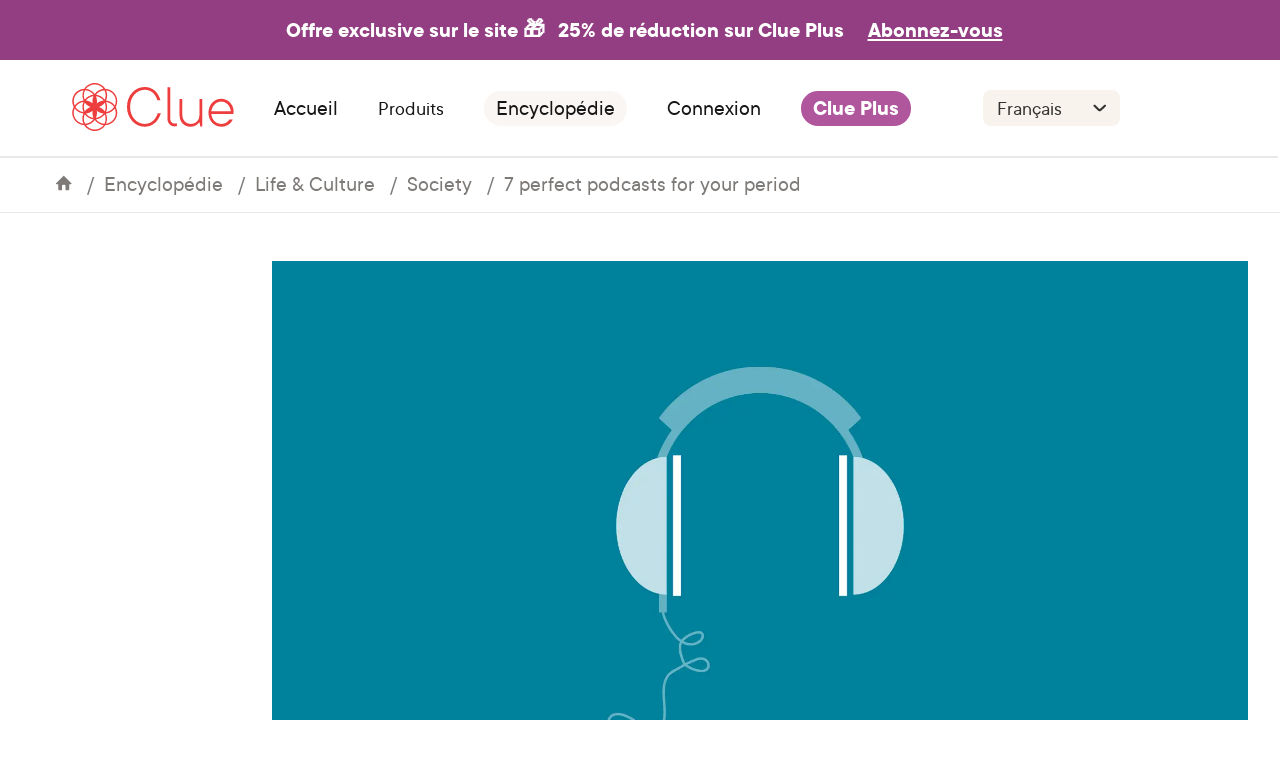

--- FILE ---
content_type: text/html
request_url: https://helloclue.com/fr/articles/culture/7-perfect-podcasts-for-your-period
body_size: 71664
content:
<!DOCTYPE html><html><head><meta charSet="utf-8"/><meta http-equiv="x-ua-compatible" content="ie=edge"/><meta name="viewport" content="width=device-width, initial-scale=1, shrink-to-fit=no"/><meta name="p:domain_verify" content="7bb2d7dc04d39fc518cb18ec1ae473ec"/><meta name="apple-itunes-app" content="app-id=657189652, app-argument=clue://cycle?adj_t=9k46tu&amp;adjust_campaign=smart-banner"/><link rel="preconnect" href="https://www.google-analytics.com"/><link rel="preconnect" href="http://images.ctfassets.net"/><link rel="preconnect" href="https://images.ctfassets.net"/><link rel="dns-prefetch" href="http://images.ctfassets.net"/><link rel="dns-prefetch" href="https://images.ctfassets.net"/><script>
            (function(h,o,u,n,d) {
              h=h[d]=h[d]||{q:[],onReady:function(c){h.q.push(c)}}
              d=o.createElement(u);d.async=1;d.src=n
              n=o.getElementsByTagName(u)[0];n.parentNode.insertBefore(d,n)
            })(window,document,'script','https://www.datadoghq-browser-agent.com/eu1/v4/datadog-rum.js','DD_RUM')
            window.DD_RUM.onReady(function() {
              window.DD_RUM.init({
                clientToken: 'pub61717e1aba947aa31215063b92418141',
                applicationId: '08f2b550-8ce4-4587-9e2e-21a804f89bca',
                site: 'datadoghq.eu',
                service: 'website-(clue)',
                env: 'production',
                // Specify a version number to identify the deployed version of your application in Datadog 
                // version: '1.0.0',
                sessionSampleRate: 20,
                sessionReplaySampleRate: 0,
                trackUserInteractions: true,
                trackResources: true,
                trackLongTasks: true,
                defaultPrivacyLevel: 'mask-user-input',
              });
            })
          </script><script async="" src="https://www.googletagmanager.com/gtag/js?id=UA-34908714-1"></script><script>
            window.dataLayer = window.dataLayer || [];
            function gtag(){dataLayer.push(arguments);}
            gtag('js', new Date());

            // To comply with our privacy policy, we anonymize the IP address. Test 2
            gtag('config', 'UA-34908714-1', { anonymize_ip: true });
          </script><script>
            <!--
            /*
             * Emigre web font kit zzFSn/E+03CzwGp+Kw==
             * 
             * These fonts are not shareware. 
             * Use of these fonts requires the purchase 
             * of a license from Emigre, www.emigre.com  
             * Please contact sales@emigre.com
             *
             * To purchase a license to use this font go to:
             * http://www.emigre.com/
             *
             * © 2025 Emigre, Inc
             */
            -->
          </script><style>.fresnel-container{margin:0;padding:0;}
@media not all and (min-width:0px) and (max-width:479.98px){.fresnel-at-xs{display:none!important;}}
@media not all and (min-width:480px) and (max-width:767.98px){.fresnel-at-mobile{display:none!important;}}
@media not all and (min-width:768px) and (max-width:1199.98px){.fresnel-at-tablet{display:none!important;}}
@media not all and (min-width:1200px){.fresnel-at-desktop{display:none!important;}}
@media not all and (max-width:479.98px){.fresnel-lessThan-mobile{display:none!important;}}
@media not all and (max-width:767.98px){.fresnel-lessThan-tablet{display:none!important;}}
@media not all and (max-width:1199.98px){.fresnel-lessThan-desktop{display:none!important;}}
@media not all and (min-width:480px){.fresnel-greaterThan-xs{display:none!important;}}
@media not all and (min-width:768px){.fresnel-greaterThan-mobile{display:none!important;}}
@media not all and (min-width:1200px){.fresnel-greaterThan-tablet{display:none!important;}}
@media not all and (min-width:0px){.fresnel-greaterThanOrEqual-xs{display:none!important;}}
@media not all and (min-width:480px){.fresnel-greaterThanOrEqual-mobile{display:none!important;}}
@media not all and (min-width:768px){.fresnel-greaterThanOrEqual-tablet{display:none!important;}}
@media not all and (min-width:1200px){.fresnel-greaterThanOrEqual-desktop{display:none!important;}}
@media not all and (min-width:0px) and (max-width:479.98px){.fresnel-between-xs-mobile{display:none!important;}}
@media not all and (min-width:0px) and (max-width:767.98px){.fresnel-between-xs-tablet{display:none!important;}}
@media not all and (min-width:0px) and (max-width:1199.98px){.fresnel-between-xs-desktop{display:none!important;}}
@media not all and (min-width:480px) and (max-width:767.98px){.fresnel-between-mobile-tablet{display:none!important;}}
@media not all and (min-width:480px) and (max-width:1199.98px){.fresnel-between-mobile-desktop{display:none!important;}}
@media not all and (min-width:768px) and (max-width:1199.98px){.fresnel-between-tablet-desktop{display:none!important;}}</style><meta name="generator" content="Gatsby 5.9.1"/><meta name="description" content="People are making awesome podcasts about all kinds of things — yes, even menstruation. Here are some of our top picks:" data-testid="description" data-gatsby-head="true"/><meta name="image" content="https://images.ctfassets.net/juauvlea4rbf/5SXDmlrqOko8e6ukKUWM44/a015114183902f12337f73d855b672b7/best-podcasts_2x.png" data-gatsby-head="true"/><meta property="og:title" content="Seven of the best podcasts about periods" data-testid="og:title" data-gatsby-head="true"/><meta property="og:description" content="People are making awesome podcasts about all kinds of things — yes, even menstruation. Here are some of our top picks:" data-testid="og:description" data-gatsby-head="true"/><meta property="og:image" content="https://images.ctfassets.net/juauvlea4rbf/5SXDmlrqOko8e6ukKUWM44/a015114183902f12337f73d855b672b7/best-podcasts_2x.png" data-gatsby-head="true"/><meta property="og:image:width" content="1200" data-gatsby-head="true"/><meta property="og:image:height" content="630" data-gatsby-head="true"/><meta property="og:type" content="article" data-gatsby-head="true"/><meta property="og:url" content="https://helloclue.com/articles/culture/7-perfect-podcasts-for-your-period" data-gatsby-head="true"/><meta name="twitter:card" content="summary_large_image" data-gatsby-head="true"/><meta name="twitter:site" content="@Clue" data-gatsby-head="true"/><meta name="twitter:title" content="Seven of the best podcasts about periods" data-gatsby-head="true"/><meta name="twitter:url" content="https://helloclue.com/articles/culture/7-perfect-podcasts-for-your-period" data-gatsby-head="true"/><meta name="twitter:description" content="People are making awesome podcasts about all kinds of things — yes, even menstruation. Here are some of our top picks:" data-gatsby-head="true"/><meta name="twitter:image" content="https://images.ctfassets.net/juauvlea4rbf/5SXDmlrqOko8e6ukKUWM44/a015114183902f12337f73d855b672b7/best-podcasts_2x.png" data-gatsby-head="true"/><style>.gatsby-image-wrapper{position:relative;overflow:hidden}.gatsby-image-wrapper picture.object-fit-polyfill{position:static!important}.gatsby-image-wrapper img{bottom:0;height:100%;left:0;margin:0;max-width:none;padding:0;position:absolute;right:0;top:0;width:100%;object-fit:cover}.gatsby-image-wrapper [data-main-image]{opacity:0;transform:translateZ(0);transition:opacity .25s linear;will-change:opacity}.gatsby-image-wrapper-constrained{display:inline-block;vertical-align:top}</style><noscript><style>.gatsby-image-wrapper noscript [data-main-image]{opacity:1!important}.gatsby-image-wrapper [data-placeholder-image]{opacity:0!important}</style></noscript><script type="module">const e="undefined"!=typeof HTMLImageElement&&"loading"in HTMLImageElement.prototype;e&&document.body.addEventListener("load",(function(e){const t=e.target;if(void 0===t.dataset.mainImage)return;if(void 0===t.dataset.gatsbyImageSsr)return;let a=null,n=t;for(;null===a&&n;)void 0!==n.parentNode.dataset.gatsbyImageWrapper&&(a=n.parentNode),n=n.parentNode;const o=a.querySelector("[data-placeholder-image]"),r=new Image;r.src=t.currentSrc,r.decode().catch((()=>{})).then((()=>{t.style.opacity=1,o&&(o.style.opacity=0,o.style.transition="opacity 500ms linear")}))}),!0);</script><style data-styled="" data-styled-version="5.3.6">.iQPiao{padding-top:1rem;}/*!sc*/
@media all and (min-width:768px){.iQPiao{padding-top:2rem;}}/*!sc*/
@media all and (min-width:1200px){.iQPiao{padding-top:3rem;}}/*!sc*/
data-styled.g13[id="sc-1957uhj-0"]{content:"iQPiao,"}/*!sc*/
.kcXkeN{background:#faf6f4;display:-webkit-box;display:-webkit-flex;display:-ms-flexbox;display:flex;-webkit-flex-direction:column;-ms-flex-direction:column;flex-direction:column;padding:1.5rem 1.5rem 1.25rem 1.5rem;gap:1.25rem;}/*!sc*/
@media all and (min-width:768px){.kcXkeN{-webkit-flex-direction:row;-ms-flex-direction:row;flex-direction:row;-webkit-aling-items:center;-webkit-box-aling:center;-ms-flex-aling:center;aling-items:center;-webkit-box-pack:center;-webkit-justify-content:center;-ms-flex-pack:center;justify-content:center;padding:2rem;}}/*!sc*/
@media all and (min-width:1200px){.kcXkeN{padding:4rem;}}/*!sc*/
data-styled.g14[id="sc-1957uhj-1"]{content:"kcXkeN,"}/*!sc*/
@media all and (min-width:768px){.ffqVtp{widht:100%;}}/*!sc*/
data-styled.g15[id="sc-1957uhj-2"]{content:"ffqVtp,"}/*!sc*/
.jdSGnX{-webkit-flex:1;-ms-flex:1;flex:1;display:-webkit-box;display:-webkit-flex;display:-ms-flexbox;display:flex;-webkit-flex-direction:column;-ms-flex-direction:column;flex-direction:column;-webkit-box-pack:space-evenly;-webkit-justify-content:space-evenly;-ms-flex-pack:space-evenly;justify-content:space-evenly;-webkit-align-items:center;-webkit-box-align:center;-ms-flex-align:center;align-items:center;}/*!sc*/
@media all and (min-width:768px){.jdSGnX{-webkit-align-items:flex-start;-webkit-box-align:flex-start;-ms-flex-align:flex-start;align-items:flex-start;}}/*!sc*/
data-styled.g16[id="sc-1957uhj-3"]{content:"jdSGnX,"}/*!sc*/
.iixztR{height:1.5rem;width:4.875rem;}/*!sc*/
@media all and (min-width:768px){.iixztR{height:1.813rem;width:6rem;}}/*!sc*/
@media all and (min-width:1200px){.iixztR{height:2.188rem;width:7.5rem;}}/*!sc*/
data-styled.g17[id="sc-1957uhj-4"]{content:"iixztR,"}/*!sc*/
.gkOMPe{margin-bottom:0;padding-top:0.5rem;padding-bottom:0.5rem;}/*!sc*/
@media (min-width:1200px){.gkOMPe{margin:0;padding:0;}}/*!sc*/
data-styled.g18[id="sc-1957uhj-5"]{content:"gkOMPe,"}/*!sc*/
.dzxexj{width:100%;display:-webkit-box;display:-webkit-flex;display:-ms-flexbox;display:flex;-webkit-flex-direction:column;-ms-flex-direction:column;flex-direction:column;-webkit-align-items:center;-webkit-box-align:center;-ms-flex-align:center;align-items:center;-webkit-box-pack:center;-webkit-justify-content:center;-ms-flex-pack:center;justify-content:center;}/*!sc*/
data-styled.g19[id="sc-1957uhj-6"]{content:"dzxexj,"}/*!sc*/
.kAbaRh{width:100%;padding:0 3.5rem;}/*!sc*/
@media all and (min-width:768px){.kAbaRh{padding:1rem;}}/*!sc*/
@media all and (min-width:1200px){.kAbaRh{display:-webkit-inline-box;display:-webkit-inline-flex;display:-ms-inline-flexbox;display:inline-flex;-webkit-box-pack:space-evenly;-webkit-justify-content:space-evenly;-ms-flex-pack:space-evenly;justify-content:space-evenly;padding:1rem 0;}}/*!sc*/
data-styled.g20[id="sc-1957uhj-7"]{content:"kAbaRh,"}/*!sc*/
.laWsqa{border-bottom:solid 1px #b2b0ae;border-radius:0.125rem;padding:0.563rem 0;}/*!sc*/
@media all and (min-width:768px){.laWsqa{padding:0.625rem 0;}}/*!sc*/
@media all and (min-width:1200px){.laWsqa{padding:0;border-bottom:0;}}/*!sc*/
data-styled.g21[id="sc-1957uhj-8"]{content:"laWsqa,"}/*!sc*/
.ehdWPN{width:100%;display:-webkit-box;display:-webkit-flex;display:-ms-flexbox;display:flex;-webkit-flex-direction:column;-ms-flex-direction:column;flex-direction:column;-webkit-box-pack:center;-webkit-justify-content:center;-ms-flex-pack:center;justify-content:center;-webkit-align-items:center;-webkit-box-align:center;-ms-flex-align:center;align-items:center;padding:0.5rem 0 0 0;gap:0.375rem;}/*!sc*/
@media all and (min-width:768px){.ehdWPN{-webkit-box-pack:start;-webkit-justify-content:flex-start;-ms-flex-pack:start;justify-content:flex-start;-webkit-align-items:start;-webkit-box-align:start;-ms-flex-align:start;align-items:start;}}/*!sc*/
@media all and (min-width:1200px){.ehdWPN{-webkit-box-pack:end;-webkit-justify-content:flex-end;-ms-flex-pack:end;justify-content:flex-end;}}/*!sc*/
data-styled.g22[id="sc-1957uhj-9"]{content:"ehdWPN,"}/*!sc*/
.ljNcWm{display:none;}/*!sc*/
@media all and (min-width:768px){.ljNcWm{display:-webkit-box;display:-webkit-flex;display:-ms-flexbox;display:flex;-webkit-flex-direction:row;-ms-flex-direction:row;flex-direction:row;-webkit-align-items:center;-webkit-box-align:center;-ms-flex-align:center;align-items:center;-webkit-box-pack:center;-webkit-justify-content:center;-ms-flex-pack:center;justify-content:center;gap:0.75rem;min-width:12.5rem;}}/*!sc*/
data-styled.g23[id="sc-1957uhj-10"]{content:"ljNcWm,"}/*!sc*/
.cYuLIh{-webkit-flex:1;-ms-flex:1;flex:1;}/*!sc*/
data-styled.g24[id="sc-1957uhj-11"]{content:"cYuLIh,"}/*!sc*/
.iriYaT{font-family:"TT Commons",-apple-system,BlinkMacSystemFont,"Segoe UI",Roboto,Helvetica,Arial,sans-serif;color:#161616;font-size:1.125rem;margin-top:0;margin-bottom:0.75rem;line-height:1.3;}/*!sc*/
@media all and (min-width:768px){.iriYaT{font-size:1.25rem;}}/*!sc*/
@media all and (min-width:1200px){.iriYaT{font-size:1.375rem;}}/*!sc*/
@media all and (min-width:768px){.iriYaT{font-size:0.75rem;line-height:0.875rem;}}/*!sc*/
@media all and (min-width:1200px){.iriYaT{font-size:1rem;line-height:1.125rem;}}/*!sc*/
data-styled.g25[id="sc-1957uhj-12"]{content:"iriYaT,"}/*!sc*/
.gEJTMb{display:-webkit-box;display:-webkit-flex;display:-ms-flexbox;display:flex;-webkit-flex-direction:column;-ms-flex-direction:column;flex-direction:column;}/*!sc*/
@media all and (min-width:768px){.gEJTMb{-webkit-box-pack:start;-webkit-justify-content:start;-ms-flex-pack:start;justify-content:start;gap:0.75rem;padding:1rem 0;}}/*!sc*/
@media all and (min-width:1200px){.gEJTMb{gap:1rem;}}/*!sc*/
data-styled.g26[id="sc-1957uhj-13"]{content:"gEJTMb,"}/*!sc*/
.gnMbJF{display:-webkit-box;display:-webkit-flex;display:-ms-flexbox;display:flex;-webkit-flex-direction:column;-ms-flex-direction:column;flex-direction:column;-webkit-align-items:center;-webkit-box-align:center;-ms-flex-align:center;align-items:center;-webkit-box-pack:center;-webkit-justify-content:center;-ms-flex-pack:center;justify-content:center;gap:0.75rem;}/*!sc*/
@media all and (min-width:768px){.gnMbJF{-webkit-align-items:start;-webkit-box-align:start;-ms-flex-align:start;align-items:start;-webkit-box-pack:start;-webkit-justify-content:start;-ms-flex-pack:start;justify-content:start;}}/*!sc*/
data-styled.g27[id="sc-1957uhj-14"]{content:"gnMbJF,"}/*!sc*/
.gnnoBC{grid-area:socialicons;display:-webkit-box;display:-webkit-flex;display:-ms-flexbox;display:flex;-webkit-flex-direction:column;-ms-flex-direction:column;flex-direction:column;}/*!sc*/
@media all and (min-width:768px){.gnnoBC{-webkit-align-items:flex-start;-webkit-box-align:flex-start;-ms-flex-align:flex-start;align-items:flex-start;-webkit-box-pack:start;-webkit-justify-content:flex-start;-ms-flex-pack:start;justify-content:flex-start;margin-bottom:0;}}/*!sc*/
data-styled.g30[id="sc-1957uhj-17"]{content:"gnnoBC,"}/*!sc*/
.gWCzWQ{padding:0;font-family:"TT Commons",-apple-system,BlinkMacSystemFont,"Segoe UI",Roboto,Helvetica,Arial,sans-serif;font-size:0.875rem;font-weight:600;color:#353431;}/*!sc*/
@media all and (min-width:1200px){.gWCzWQ{font-size:1rem;}}/*!sc*/
data-styled.g31[id="sc-1957uhj-18"]{content:"gWCzWQ,"}/*!sc*/
.bmMPzd{-webkit-appearance:none;-moz-appearance:none;appearance:none;background:none;border:none;font-family:inherit;font-size:inherit;padding:0;display:inline-block;padding:0.938rem 1.25rem;border-radius:100px;font-family:"TT Commons",-apple-system,BlinkMacSystemFont,"Segoe UI",Roboto,Helvetica,Arial,sans-serif;font-size:1.125rem;-webkit-text-decoration:none;text-decoration:none;text-align:center;white-space:nowrap;font-weight:600;color:white;background:#b0569d;-webkit-text-decoration:none;text-decoration:none;font-size:0.75rem;line-height:0.875rem;padding:0.5rem 0.75rem;}/*!sc*/
@media all and (min-width:720px){.bmMPzd{font-size:1.25rem;}}/*!sc*/
@media all and (min-width:768px){.bmMPzd{margin-bottom:0.6rem;width:100%;font-size:0.875rem;line-height:1rem;}}/*!sc*/
@media all and (min-width:1200px){.bmMPzd{font-size:1rem;line-height:1.125rem;width:75%;}}/*!sc*/
data-styled.g32[id="sc-1957uhj-19"]{content:"bmMPzd,"}/*!sc*/
.eBLQhc{font-size:0.75rem text-align:center;margin-bottom:1.5rem;text-align:center;}/*!sc*/
@media all and (min-width:768px){.eBLQhc{text-aling:left;padding:0.5rem;text-align:left;margin:0;}}/*!sc*/
.eBLQhc p,.eBLQhc span{color:white;font-size:0.75rem;line-height:0.875rem;}/*!sc*/
data-styled.g34[id="sc-1957uhj-21"]{content:"eBLQhc,"}/*!sc*/
.fYdRBd{padding-right:0.5rem;color:white;}/*!sc*/
data-styled.g35[id="sc-1957uhj-22"]{content:"fYdRBd,"}/*!sc*/
.bcoQms{-webkit-flex:1;-ms-flex:1;flex:1;display:-webkit-box;display:-webkit-flex;display:-ms-flexbox;display:flex;-webkit-flex-direction:column-reverse;-ms-flex-direction:column-reverse;flex-direction:column-reverse;-webkit-align-items:center;-webkit-box-align:center;-ms-flex-align:center;align-items:center;-webkit-box-pack:justify;-webkit-justify-content:space-between;-ms-flex-pack:justify;justify-content:space-between;gap:0.5rem;}/*!sc*/
@media all and (min-width:768px){.bcoQms{-webkit-flex-direction:row;-ms-flex-direction:row;flex-direction:row;}}/*!sc*/
data-styled.g36[id="sc-1957uhj-23"]{content:"bcoQms,"}/*!sc*/
.hERoxb{display:-webkit-box;display:-webkit-flex;display:-ms-flexbox;display:flex;-webkit-flex-direction:column;-ms-flex-direction:column;flex-direction:column;-webkit-align-items:center;-webkit-box-align:center;-ms-flex-align:center;align-items:center;-webkit-box-pack:start;-webkit-justify-content:flex-start;-ms-flex-pack:start;justify-content:flex-start;}/*!sc*/
@media all and (min-width:768px){.hERoxb{-webkit-flex-direction:row;-ms-flex-direction:row;flex-direction:row;-webkit-align-items:center;-webkit-box-align:center;-ms-flex-align:center;align-items:center;-webkit-box-pack:start;-webkit-justify-content:flex-start;-ms-flex-pack:start;justify-content:flex-start;}}/*!sc*/
data-styled.g37[id="sc-1957uhj-24"]{content:"hERoxb,"}/*!sc*/
.cCjXNF{width:100%;display:-webkit-box;display:-webkit-flex;display:-ms-flexbox;display:flex;-webkit-flex-direction:column;-ms-flex-direction:column;flex-direction:column;-webkit-align-items:center;-webkit-box-align:center;-ms-flex-align:center;align-items:center;-webkit-box-pack:center;-webkit-justify-content:center;-ms-flex-pack:center;justify-content:center;background:#565452;gap:1rem;padding:1.5rem 1rem;}/*!sc*/
@media all and (min-width:768px){.cCjXNF{-webkit-flex-direction:row;-ms-flex-direction:row;flex-direction:row;padding:1.5rem 2.5rem;height:5rem;gap:1.5rem;}}/*!sc*/
@media all and (min-width:1200px){.cCjXNF{padding:1.625rem 4rem;}}/*!sc*/
data-styled.g38[id="sc-1957uhj-25"]{content:"cCjXNF,"}/*!sc*/
.crOQrW{display:-webkit-box;display:-webkit-flex;display:-ms-flexbox;display:flex;margin:0 0 1.5rem 0;padding:0;list-style:none;}/*!sc*/
.sc-1957uhj-9 .sc-1mt7qum-0{margin:0 0 0.875rem 0;}/*!sc*/
@media all and (min-width:768px){.sc-1957uhj-9 .sc-1mt7qum-0{margin:0 0 0.375rem 0;}}/*!sc*/
.crOQrW li{margin-right:0.625rem;}/*!sc*/
.crOQrW img{max-height:40px;min-height:30px;}/*!sc*/
@media all and (min-width:768px){.crOQrW img{width:90px;}}/*!sc*/
@media all and (min-width:1200px){.crOQrW img{width:auto;}}/*!sc*/
.sc-1957uhj-9 .sc-1mt7qum-0 img{height:30px;}/*!sc*/
@media all and (min-width:768px){.sc-1957uhj-9 .sc-1mt7qum-0 img{height:inherit;}}/*!sc*/
@media all and (min-width:768px){}/*!sc*/
@media all and (min-width:1200px){.crOQrW{-webkit-flex-direction:row;-ms-flex-direction:row;flex-direction:row;}}/*!sc*/
data-styled.g58[id="sc-1mt7qum-0"]{content:"crOQrW,"}/*!sc*/
.OSjzL{padding:0.875rem;width:100%;color:#353431;font-family:"TT Commons",-apple-system,BlinkMacSystemFont,"Segoe UI",Roboto,Helvetica,Arial,sans-serif;font-size:1.25rem;-moz-osx-font-smoothing:grayscale;-webkit-font-smoothing:antialiased;-webkit-appearance:none;-moz-appearance:none;appearance:none;background:#faf6f4;border:none;border-bottom:1px solid #cfcfcf;box-sizing:border-box;background-color:#f8f4ed;background-image:url([data-uri]);background-position:right 0.625rem center;background-repeat:no-repeat;background-size:1.3rem;padding-right:2.5rem;border-radius:0.5rem;font-size:1.125rem;line-height:1.375rem;border-bottom:none;padding-bottom:0.375rem;padding-top:0.375rem;}/*!sc*/
.OSjzL:focus{border-bottom-color:#161616;}/*!sc*/
@media all and (min-width:768px){.OSjzL{width:8.063rem;}}/*!sc*/
@media all and (min-width:1200px){.OSjzL{width:8.563rem;font-size:1.25rem;line-height:1.5rem;}}/*!sc*/
data-styled.g60[id="sc-14fzdjk-0"]{content:"OSjzL,"}/*!sc*/
.bPiJrO{display:-webkit-box;display:-webkit-flex;display:-ms-flexbox;display:flex;-webkit-box-pack:center;-webkit-justify-content:center;-ms-flex-pack:center;justify-content:center;-webkit-align-items:center;-webkit-box-align:center;-ms-flex-align:center;align-items:center;height:100%;width:100%;}/*!sc*/
.bPiJrO svg * path{fill:#565452;-webkit-transition:fill 0.35s;transition:fill 0.35s;}/*!sc*/
.bAiA-dw{display:-webkit-box;display:-webkit-flex;display:-ms-flexbox;display:flex;-webkit-box-pack:center;-webkit-justify-content:center;-ms-flex-pack:center;justify-content:center;-webkit-align-items:flex-end;-webkit-box-align:flex-end;-ms-flex-align:flex-end;align-items:flex-end;height:100%;width:100%;}/*!sc*/
.bAiA-dw svg * path{fill:#565452;-webkit-transition:fill 0.35s;transition:fill 0.35s;}/*!sc*/
data-styled.g61[id="sc-tl5tuo-0"]{content:"bPiJrO,bAiA-dw,"}/*!sc*/
.fWrGJF{display:-webkit-box;display:-webkit-flex;display:-ms-flexbox;display:flex;-webkit-box-pack:justify;-webkit-justify-content:space-between;-ms-flex-pack:justify;justify-content:space-between;gap:0.5rem;}/*!sc*/
@media all and (min-width:768px){.fWrGJF{-webkit-align-items:center;-webkit-box-align:center;-ms-flex-align:center;align-items:center;-webkit-flex-wrap:wrap;-ms-flex-wrap:wrap;flex-wrap:wrap;}}/*!sc*/
data-styled.g62[id="sc-17bri0w-0"]{content:"fWrGJF,"}/*!sc*/
.jpkYEj{background-color:white;border-radius:100%;width:2rem;height:2rem;}/*!sc*/
data-styled.g63[id="sc-17bri0w-1"]{content:"jpkYEj,"}/*!sc*/
.gCaQDZ{display:-webkit-box;display:-webkit-flex;display:-ms-flexbox;display:flex;-webkit-flex-direction:column;-ms-flex-direction:column;flex-direction:column;-webkit-align-items:center;-webkit-box-align:center;-ms-flex-align:center;align-items:center;-webkit-box-pack:start;-webkit-justify-content:start;-ms-flex-pack:start;justify-content:start;}/*!sc*/
data-styled.g64[id="sc-j1icqa-0"]{content:"gCaQDZ,"}/*!sc*/
.fzhLsf{width:100%;display:-webkit-box;display:-webkit-flex;display:-ms-flexbox;display:flex;-webkit-flex-direction:row;-ms-flex-direction:row;flex-direction:row;-webkit-box-pack:justify;-webkit-justify-content:space-between;-ms-flex-pack:justify;justify-content:space-between;-webkit-align-items:center;-webkit-box-align:center;-ms-flex-align:center;align-items:center;}/*!sc*/
@media all and (min-width:768px){}/*!sc*/
@media all and (min-width:1200px){.fzhLsf{display:block;text-align:left;margin-bottom:0.375rem;}}/*!sc*/
data-styled.g65[id="sc-j1icqa-1"]{content:"fzhLsf,"}/*!sc*/
.kpncvI{font-family:"TT Commons",-apple-system,BlinkMacSystemFont,"Segoe UI",Roboto,Helvetica,Arial,sans-serif;color:#161616;font-size:1.125rem;margin-top:0;margin-bottom:0.75rem;line-height:1.3;color:#353431;font-weight:600;margin:0;font-size:0.875rem;line-height:1.125rem;}/*!sc*/
@media all and (min-width:768px){.kpncvI{font-size:1.25rem;}}/*!sc*/
@media all and (min-width:1200px){.kpncvI{font-size:1.375rem;}}/*!sc*/
@media all and (min-width:768px){.kpncvI{font-size:0.875rem;line-height:1rem;}}/*!sc*/
@media all and (min-width:1200px){.kpncvI{font-size:1rem;line-height:1.125rem;}}/*!sc*/
data-styled.g66[id="sc-j1icqa-2"]{content:"kpncvI,"}/*!sc*/
.fpnBRK{-webkit-transition:-webkit-transform 0.35s;-webkit-transition:transform 0.35s;transition:transform 0.35s;width:30px;display:-webkit-box;display:-webkit-flex;display:-ms-flexbox;display:flex;-webkit-flex-direction:row;-ms-flex-direction:row;flex-direction:row;-webkit-align-items:flex-end;-webkit-box-align:flex-end;-ms-flex-align:flex-end;align-items:flex-end;-webkit-box-pack:center;-webkit-justify-content:center;-ms-flex-pack:center;justify-content:center;}/*!sc*/
@media all and (min-width:1200px){.fpnBRK{display:none;}}/*!sc*/
data-styled.g67[id="sc-j1icqa-3"]{content:"fpnBRK,"}/*!sc*/
.bRPkkz{margin-right:1rem;}/*!sc*/
@media all and (min-width:1200px){.bRPkkz{display:none;}}/*!sc*/
data-styled.g68[id="sc-j1icqa-4"]{content:"bRPkkz,"}/*!sc*/
.kAtUOk{width:100%;display:none;}/*!sc*/
@media all and (min-width:762px){}/*!sc*/
@media all and (min-width:1200px){.kAtUOk{display:block;font-size:1rem;line-height:1.125rem;}}/*!sc*/
data-styled.g69[id="sc-j1icqa-5"]{content:"kAtUOk,"}/*!sc*/
.kdQVwf{font-size:0.875rem;line-height:1.125rem;-webkit-text-decoration:none;text-decoration:none;}/*!sc*/
@media all and (min-width:1200px){.kdQVwf{font-size:1rem;line-height:1.125rem;}}/*!sc*/
data-styled.g70[id="sc-j1icqa-6"]{content:"kdQVwf,"}/*!sc*/
.jGrngn{display:block;padding:0.125rem 0;}/*!sc*/
@media all and (min-width:1200px){.jGrngn{font-size:1rem;line-height:1.125rem;}}/*!sc*/
data-styled.g71[id="sc-j1icqa-7"]{content:"jGrngn,"}/*!sc*/
.jFzZjF{font-size:0.875rem;line-height:1.125rem;-webkit-text-decoration:none;text-decoration:none;}/*!sc*/
@media all and (min-width:1200px){.jFzZjF{font-size:1rem;line-height:1.125rem;}}/*!sc*/
data-styled.g72[id="sc-j1icqa-8"]{content:"jFzZjF,"}/*!sc*/
.chrLMC{display:-webkit-box;display:-webkit-flex;display:-ms-flexbox;display:flex;-webkit-flex-direction:column;-ms-flex-direction:column;flex-direction:column;}/*!sc*/
data-styled.g73[id="sc-1193gmu-0"]{content:"chrLMC,"}/*!sc*/
.gIhzPq{background-image:url([data-uri]);background-position:center;background-repeat:no-repeat;background-size:fit;border-radius:100%;width:36px;height:36px;background-color:white;}/*!sc*/
data-styled.g75[id="sc-1193gmu-2"]{content:"gIhzPq,"}/*!sc*/
.eSCscU{-webkit-appearance:none;-moz-appearance:none;appearance:none;background:transparent;border:none;border-radius:0;font-family:inherit;font-size:1.25rem;padding:0;font-size:0.75rem;line-height:0.875rem;}/*!sc*/
@media all and (min-width:768px){.eSCscU{font-size:0.875rem;line-height:1rem;}}/*!sc*/
@media all and (min-width:1200px){.eSCscU{font-size:1rem;line-height:1.125rem;}}/*!sc*/
.eSCscU:focus{outline:none;}/*!sc*/
data-styled.g77[id="sc-1193gmu-4"]{content:"eSCscU,"}/*!sc*/
.kcRxwX{background:#ffffff;border-radius:0.75rem;font-size:0.875rem;line-height:1rem;}/*!sc*/
@media all and (min-width:1200px){.kcRxwX{font-size:1.375rem;width:26rem;height:3.5rem;border-radius:0.75rem;}}/*!sc*/
data-styled.g78[id="sc-1193gmu-5"]{content:"kcRxwX,"}/*!sc*/
.cyppIh{-webkit-box-flex:1;-webkit-flex-grow:1;-ms-flex-positive:1;flex-grow:1;font-size:0.75rem;line-height:0.875rem;min-width:0;}/*!sc*/
data-styled.g80[id="sc-1193gmu-7"]{content:"cyppIh,"}/*!sc*/
.epUGAe{width:100%;}/*!sc*/
.epUGAe input[type='email']{width:100%;font-size:0.8rem;line-height:0.9rem;background:#ffffff;}/*!sc*/
@media all and (min-width:1200px){.epUGAe input[type='email']{font-size:1rem;line-height:1.125rem;width:26rem;height:3.5rem;border-radius:0.75rem;}}/*!sc*/
.epUGAe input[type='submit']{border:none;}/*!sc*/
.epUGAe .newsletter-subscribe-form__email-and-submit{display:-webkit-box;display:-webkit-flex;display:-ms-flexbox;display:flex;-webkit-align-items:center;-webkit-box-align:center;-ms-flex-align:center;align-items:center;-webkit-box-pack:justify;-webkit-justify-content:space-between;-ms-flex-pack:justify;justify-content:space-between;padding:0.625rem;}/*!sc*/
.epUGAe .newsletter-subscribe-form__email-and-submit div{width:calc(100% - 44px);}/*!sc*/
@media all and (min-width:1200px){.epUGAe .newsletter-subscribe-form__email-and-submit div{width:calc(100% - 50px);}}/*!sc*/
data-styled.g83[id="sc-9x5gmg-0"]{content:"epUGAe,"}/*!sc*/
.buorg.buorg{background-color:#c1e0e7;background-image:none;border:none;box-shadow:none;color:#00819b;font-family:MrsEaves,Georgia,Times,serif;text-align:center;}/*!sc*/
.buorg.buorg div{font-size:1.25rem;line-height:1.5rem;padding:1rem 2.75rem 1rem 1rem;}/*!sc*/
#buorgig.browser-update__close{position:absolute;top:1.375rem;right:1rem;height:1rem;font-size:1rem;font-weight:bold;line-height:1rem;}/*!sc*/
#buorgig.browser-update__close,#buorgul#buorgul{background-color:transparent;box-shadow:none;color:#00819b;padding:0;}/*!sc*/
#buorgul{-webkit-text-decoration:underline;text-decoration:underline;}/*!sc*/
data-styled.g87[id="sc-global-jUAweg1"]{content:"sc-global-jUAweg1,"}/*!sc*/
.grid{display:-webkit-box;display:-webkit-flex;display:-ms-flexbox;display:flex;-webkit-flex-wrap:wrap;-ms-flex-wrap:wrap;flex-wrap:wrap;}/*!sc*/
.grid__item{padding-bottom:1rem;width:100%;}/*!sc*/
.grid__item--spacer{display:none;}/*!sc*/
@media only screen and (min-width:768px){.grid{margin:0 -0.5rem;}.grid__item{padding-left:0.5rem;padding-right:0.5rem;}.grid__item--1of2{width:50%;}.grid__item--1of3{width:33.33%;}.grid__item--spacer{display:initial;}}/*!sc*/
[class^="col-"],[class*=" col-"]{padding-left:0.5rem;padding-right:0.5rem;width:100%;}/*!sc*/
.col-1{width:8.33%;}/*!sc*/
.col-2{width:16.67%;}/*!sc*/
.col-3{width:25%;}/*!sc*/
.col-4{width:33.33%;}/*!sc*/
.col-5{width:41.67%;}/*!sc*/
.col-6{width:50%;}/*!sc*/
.col-7{width:58.33%;}/*!sc*/
.col-8{width:66.67%;}/*!sc*/
.col-9{width:75%;}/*!sc*/
.col-10{width:83.33%;}/*!sc*/
.col-11{width:91.67%;}/*!sc*/
.col-12{width:100%;}/*!sc*/
@media only screen and (min-width:768px){.col-l-1{width:8.33%;}.col-l-2{width:16.66%;}.col-l-3{width:25%;}.col-l-4{width:33.33%;}.col-l-5{width:41.66%;}.col-l-6{width:50%;}.col-l-7{width:58.33%;}.col-l-8{width:66.66%;}.col-l-9{width:75%;}.col-l-10{width:83.33%;}.col-l-11{width:91.66%;}.col-l-12{width:100%;}}/*!sc*/
@media only screen and (min-width:1280px){.col-xl-1{width:8.33%;}.col-xl-2{width:16.66%;}.col-xl-3{width:25%;}.col-xl-4{width:33.33%;}.col-xl-5{width:41.66%;}.col-xl-6{width:50%;}.col-xl-7{width:58.33%;}.col-xl-8{width:66.66%;}.col-xl-9{width:75%;}.col-xl-10{width:83.33%;}.col-xl-11{width:91.66%;}.col-xl-12{width:100%;}}/*!sc*/
.row{display:-webkit-box;display:-webkit-flex;display:-ms-flexbox;display:flex;-webkit-flex:1;-ms-flex:1;flex:1;-webkit-flex-wrap:wrap;-ms-flex-wrap:wrap;flex-wrap:wrap;margin-left:-0.5rem;margin-right:-0.5rem;}/*!sc*/
.row--l{-webkit-flex-direction:column;-ms-flex-direction:column;flex-direction:column;}/*!sc*/
@media only screen and (min-width:768px){.row--l{-webkit-flex-direction:row;-ms-flex-direction:row;flex-direction:row;}}/*!sc*/
data-styled.g88[id="sc-global-iPTjdJ1"]{content:"sc-global-iPTjdJ1,"}/*!sc*/
@font-face{font-display:fallback;font-family:MrsEaves;font-style:normal;font-weight:400;src:url("/static/mrseavesxlserot-reg-webfont-b60e7956b516eba531a956cc37ff1c2e.woff");}/*!sc*/
@font-face{font-display:fallback;font-family:MrsEaves;font-style:italic;font-weight:400;src:url("/static/mrseavesxlserot-regitalic-webfont-6d9d7db8a837289b2e18dd4ed8c76159.woff");}/*!sc*/
@font-face{font-display:fallback;font-family:MrsEaves;font-style:normal;font-weight:700;src:url("/static/mrseavesxlserot-bold-webfont-50a7740e1c032a98ef2dee401057cbd6.woff");}/*!sc*/
@font-face{font-display:fallback;font-family:MrsEaves;font-style:italic;font-weight:700;src:url("/static/mrseavesxlserot-bolditalic-webfont-6e7757dca308b19c1c262b59e6f8f95d.woff");}/*!sc*/
data-styled.g89[id="sc-global-fbTLwX1"]{content:"sc-global-fbTLwX1,"}/*!sc*/
html,body,div,span,applet,object,iframe,h1,h2,h3,h4,h5,h6,p,blockquote,pre,a,abbr,acronym,address,big,cite,code,del,dfn,em,img,ins,kbd,q,s,samp,small,strike,strong,sub,sup,tt,var,b,u,i,center,dl,dt,dd,ol,ul,li,fieldset,form,label,legend,table,caption,tbody,tfoot,thead,tr,th,td,article,aside,canvas,details,embed,figure,figcaption,footer,header,hgroup,menu,nav,output,ruby,section,summary,time,mark,audio,video{margin:0;padding:0;border:0;font-size:100%;font:inherit;vertical-align:baseline;}/*!sc*/
article,aside,details,figcaption,figure,footer,header,hgroup,menu,nav,section{display:block;}/*!sc*/
body{line-height:1;}/*!sc*/
ol,ul{list-style:none;}/*!sc*/
blockquote,q{quotes:none;}/*!sc*/
blockquote:before,blockquote:after,q:before,q:after{content:'';content:none;}/*!sc*/
table{border-collapse:collapse;border-spacing:0;}/*!sc*/
data-styled.g90[id="sc-global-ixNBBG1"]{content:"sc-global-ixNBBG1,"}/*!sc*/
*,*::before,*::after{box-sizing:inherit;}/*!sc*/
html{box-sizing:border-box;}/*!sc*/
a{color:inherit;}/*!sc*/
body{font-family:"TT Commons",-apple-system,BlinkMacSystemFont,"Segoe UI",Roboto,Helvetica,Arial,sans-serif;-webkit-font-smoothing:antialiased;-moz-osx-font-smoothing:grayscale;}/*!sc*/
data-styled.g91[id="sc-global-fFGvHb1"]{content:"sc-global-fFGvHb1,"}/*!sc*/
@font-face{font-display:fallback;font-family:"TT Commons";font-style:normal;font-weight:400;src:url("/static/TT-Commons-Regular-66db950839e2e25353a75815e5f4e66d.eot");src:url("/static/TT-Commons-Regular-22fcb35b059581c54ce499f64657ab19.woff2") format("woff2"), url(/static/TT-Commons-Regular-8f1caa0687b2b2f74eaaf4ac9bcadd1b.woff) format("woff"), url("/static/TT-Commons-Regular-66db950839e2e25353a75815e5f4e66d.eot") format("embedded-opentype");}/*!sc*/
@font-face{font-display:fallback;font-family:"TT Commons";font-style:italic;font-weight:400;src:url("/static/TT-Commons-RegularItalic-25e691e555a7404087d3c048c9748f15.eot");src:url("/static/TT-Commons-RegularItalic-adead68844c384e69093ef9dffb4d751.woff2") format("woff2"), url(/static/TT-Commons-RegularItalic-7e8dabed3fbd5051310e27e69f16c10a.woff) format("woff"), url("/static/TT-Commons-RegularItalic-25e691e555a7404087d3c048c9748f15.eot") format("embedded-opentype");}/*!sc*/
@font-face{font-display:fallback;font-family:"TT Commons";font-style:normal;font-weight:600;src:url("/static/TT-Commons-Demi-3da674aac891841938ee2974a4af4941.eot");src:url("/static/TT-Commons-Demi-e19b33e768fa54ebfd51550f6231ab88.woff2") format("woff2"), url(/static/TT-Commons-Demi-fd3ff0dd4650083b519d26185673ca73.woff) format("woff"), url("/static/TT-Commons-Demi-3da674aac891841938ee2974a4af4941.eot") format("embedded-opentype");}/*!sc*/
@font-face{font-display:fallback;font-family:"TT Commons";font-style:italic;font-weight:600;src:url("/static/TT-Commons-DemiItalic-7ec793f9cb8cc1fd31354b6ffbccb42f.eot");src:url("/static/TT-Commons-DemiItalic-fccac91e99d3db2c3c51306e33baf573.woff2") format("woff2"), url(/static/TT-Commons-DemiItalic-27d236ddf4a978d712009901ac9b26a7.woff) format("woff"), url("/static/TT-Commons-DemiItalic-7ec793f9cb8cc1fd31354b6ffbccb42f.eot") format("embedded-opentype");}/*!sc*/
@font-face{font-display:fallback;font-family:"TT Commons";font-style:normal;font-weight:700;src:url("/static/TT-Commons-Bold-00f4128af7f0be3e8fe1f955a3396a24.eot");src:url("/static/TT-Commons-Bold-3b96a2abb8a9d5b296b1a3da6af2ddef.woff2") format("woff2"), url(/static/TT-Commons-Bold-cd783c504bea26a4d165081a37cd2cba.woff) format("woff"), url("/static/TT-Commons-Bold-00f4128af7f0be3e8fe1f955a3396a24.eot") format("embedded-opentype");}/*!sc*/
@font-face{font-display:fallback;font-family:"TT Commons";font-style:italic;font-weight:700;src:url("/static/TT-Commons-BoldItalic-366f9c4ed6e4d23360fc790ea18aacd5.eot");src:url("/static/TT-Commons-BoldItalic-9dcdf6de9dba106aee684408a4b44c22.woff2") format("woff2"), url(/static/TT-Commons-BoldItalic-082dadb1cbe3408fa5b4d0df1484c42b.woff) format("woff"), url("/static/TT-Commons-BoldItalic-366f9c4ed6e4d23360fc790ea18aacd5.eot") format("embedded-opentype");}/*!sc*/
data-styled.g92[id="sc-global-eDiTEL1"]{content:"sc-global-eDiTEL1,"}/*!sc*/
.evyeCM{-webkit-appearance:none;-moz-appearance:none;appearance:none;background:none;border:none;font-family:inherit;font-size:inherit;padding:0;display:inline-block;padding:0.938rem 1.25rem;border-radius:100px;background-color:#e63733;font-family:"TT Commons",-apple-system,BlinkMacSystemFont,"Segoe UI",Roboto,Helvetica,Arial,sans-serif;font-size:1.125rem;color:#fff;-webkit-text-decoration:none;text-decoration:none;text-align:center;white-space:nowrap;display:-webkit-inline-box;display:-webkit-inline-flex;display:-ms-inline-flexbox;display:inline-flex;-webkit-align-items:center;-webkit-box-align:center;-ms-flex-align:center;align-items:center;width:100%;-webkit-box-pack:center;-webkit-justify-content:center;-ms-flex-pack:center;justify-content:center;font-weight:700;background-color:#00849E;}/*!sc*/
.evyeCM:hover{background-color:#ba1a15;color:#fff;}/*!sc*/
.evyeCM:disabled{cursor:not-allowed;}/*!sc*/
@media all and (min-width:720px){.evyeCM{font-size:1.25rem;}}/*!sc*/
.evyeCM:hover{background-color:#00849E;}/*!sc*/
data-styled.g100[id="sc-p4w4xd-0"]{content:"evyeCM,"}/*!sc*/
.bTUnah{margin-right:0.25rem;width:17px;}/*!sc*/
data-styled.g101[id="sc-p4w4xd-1"]{content:"bTUnah,"}/*!sc*/
.FbNrw{width:100%;width:4.5rem;height:1.5rem;}/*!sc*/
@media (min-width:768px){.FbNrw{height:2.125rem;width:10.125rem;}}/*!sc*/
@media (min-width:1200px){.FbNrw{height:3rem;width:10.125rem;}}/*!sc*/
data-styled.g102[id="sc-go5kd1-0"]{content:"FbNrw,"}/*!sc*/
.fzLVWw{position:relative;z-index:100;background-color:#ffffff;display:-webkit-box;display:-webkit-flex;display:-ms-flexbox;display:flex;-webkit-box-pack:center;-webkit-justify-content:center;-ms-flex-pack:center;justify-content:center;box-shadow:-2px 2px 0 0 #e9e8e7;height:3.938rem;}/*!sc*/
@media all and (min-width:768px){.fzLVWw{height:5.125rem;}}/*!sc*/
@media all and (min-width:1200px){.fzLVWw{height:6rem;}}/*!sc*/
.fzLVWw .selected{background:#faf6f4 !important;border-radius:3.188rem;}/*!sc*/
data-styled.g103[id="sc-izwvm-0"]{content:"fzLVWw,"}/*!sc*/
.XbBdO{width:100%;max-width:1200px;padding:0 1.5rem;display:-webkit-box;display:-webkit-flex;display:-ms-flexbox;display:flex;-webkit-box-pack:justify;-webkit-justify-content:space-between;-ms-flex-pack:justify;justify-content:space-between;-webkit-align-items:center;-webkit-box-align:center;-ms-flex-align:center;align-items:center;}/*!sc*/
@media all and (min-width:768px){.XbBdO{height:5.125rem;padding:0 2rem;}}/*!sc*/
@media all and (min-width:1200px){.XbBdO{padding:0 2rem;height:6rem;}}/*!sc*/
data-styled.g104[id="sc-izwvm-1"]{content:"XbBdO,"}/*!sc*/
.huTaaK{-webkit-appearance:none;-moz-appearance:none;appearance:none;background:none;border:none;font-family:inherit;font-size:inherit;padding:0;display:inline-block;padding:0.5rem 0;line-height:1;}/*!sc*/
@media all and (min-width:768px){.huTaaK{margin-left:2rem;}}/*!sc*/
data-styled.g106[id="sc-izwvm-3"]{content:"huTaaK,"}/*!sc*/
.iqflob{-webkit-appearance:none;-moz-appearance:none;appearance:none;background:none;border:none;font-family:inherit;font-size:inherit;padding:0;position:fixed;right:1.125rem;top:1.125rem;z-index:1;padding-left:0;padding-right:0;}/*!sc*/
@media (min-width:1235px){.iqflob{display:none;}}/*!sc*/
data-styled.g107[id="sc-izwvm-4"]{content:"iqflob,"}/*!sc*/
.fxAswm{list-style:none;margin:0;padding:5rem 0 0;-webkit-box-shadow:-8px 0 8px rgba(0,0,0,0.5);-moz-box-shadow:-8px 0 8px rgba(0,0,0,0.5);box-shadow:-8px 0 8px rgba(0,0,0,0.5);min-height:100%;width:19.75rem;}/*!sc*/
data-styled.g108[id="sc-izwvm-5"]{content:"fxAswm,"}/*!sc*/
.bVVVY{list-style:none;margin-top:2rem;min-height:100%;width:17.8rem;}/*!sc*/
data-styled.g109[id="sc-izwvm-6"]{content:"bVVVY,"}/*!sc*/
.ovLcl{display:-webkit-box;display:-webkit-flex;display:-ms-flexbox;display:flex;-webkit-align-items:center;-webkit-box-align:center;-ms-flex-align:center;align-items:center;color:#161616;border-bottom:1.5px solid #e9e8e7;border-radius:0.125rem;padding:0.625rem 0;}/*!sc*/
.ovLcl:last-child{border-bottom:none;}/*!sc*/
@media all and (min-width:1200px){.ovLcl{margin-left:2.5rem;border-bottom:0;padding:0;}.ovLcl:hover{border-bottom:1.5px solid #353431;}}/*!sc*/
.cHeCVa{display:-webkit-box;display:-webkit-flex;display:-ms-flexbox;display:flex;-webkit-align-items:center;-webkit-box-align:center;-ms-flex-align:center;align-items:center;color:#161616;border-bottom:1.5px solid #e9e8e7;border-radius:0.125rem;padding:0.625rem 0;background:#faf6f4 !important;border-radius:3.188rem;padding:0.375rem 0.75rem;}/*!sc*/
.cHeCVa:last-child{border-bottom:none;}/*!sc*/
@media all and (min-width:1200px){.cHeCVa{margin-left:2.5rem;border-bottom:0;padding:0;background:#faf6f4 !important;border-radius:3.188rem;padding:0.375rem 0.75rem;}.cHeCVa:hover{border-bottom:0;}}/*!sc*/
data-styled.g110[id="sc-izwvm-7"]{content:"ovLcl,cHeCVa,"}/*!sc*/
.dBonis{padding:0;}/*!sc*/
data-styled.g111[id="sc-izwvm-8"]{content:"dBonis,"}/*!sc*/
.dAlgtN:hover{border-bottom:0;}/*!sc*/
data-styled.g112[id="sc-izwvm-9"]{content:"dAlgtN,"}/*!sc*/
.bJeuhp{background-color:#B0569D;display:block;font-weight:700;color:white !important;padding:0.375rem 0.75rem;border-radius:3.188rem;margin-right:1.5rem;}/*!sc*/
@media all and (min-width:768px){.bJeuhp{margin-right:2rem;}}/*!sc*/
.bJeuhp:hover,.bJeuhp:focus{background-color:#933e82;border-bottom:0;}/*!sc*/
data-styled.g113[id="sc-izwvm-10"]{content:"bJeuhp,"}/*!sc*/
.ePdydO{z-index:150;-webkit-flex:1;-ms-flex:1;flex:1;display:-webkit-box;display:-webkit-flex;display:-ms-flexbox;display:flex;-webkit-flex-direction:row;-ms-flex-direction:row;flex-direction:row;-webkit-align-items:center;-webkit-box-align:center;-ms-flex-align:center;align-items:center;-webkit-box-pack:end;-webkit-justify-content:end;-ms-flex-pack:end;justify-content:end;}/*!sc*/
@media all and (min-width:768px){.ePdydO{display:-webkit-box;display:-webkit-flex;display:-ms-flexbox;display:flex;-webkit-flex-direction:row;-ms-flex-direction:row;flex-direction:row;-webkit-align-items:center;-webkit-box-align:center;-ms-flex-align:center;align-items:center;-webkit-box-pack:end;-webkit-justify-content:end;-ms-flex-pack:end;justify-content:end;}}/*!sc*/
@media all and (min-width:1200px){.ePdydO{margin:2rem 0 2rem 0;}}/*!sc*/
.ePdydO .sc-izwvm-5{display:-webkit-box;display:-webkit-flex;display:-ms-flexbox;display:flex;-webkit-align-items:center;-webkit-box-align:center;-ms-flex-align:center;align-items:center;padding:0;-webkit-box-shadow:none;-moz-box-shadow:none;box-shadow:none;height:auto;width:auto;background:none;}/*!sc*/
.ePdydO a:hover,.ePdydO a:focus{background:none;}/*!sc*/
data-styled.g114[id="sc-izwvm-11"]{content:"ePdydO,"}/*!sc*/
.geITGA{overflow-y:auto;position:fixed;left:0;top:0;height:100%;z-index:1001;width:20.813rem;-webkit-transition:-webkit-transform 0.35s ease;-webkit-transition:transform 0.35s ease;transition:transform 0.35s ease;-webkit-transform:translateX(-100%);-ms-transform:translateX(-100%);transform:translateX(-100%);will-change:transform;background:#fff;}/*!sc*/
data-styled.g115[id="sc-izwvm-12"]{content:"geITGA,"}/*!sc*/
.jxpBdm{padding:1.5rem;}/*!sc*/
data-styled.g116[id="sc-izwvm-13"]{content:"jxpBdm,"}/*!sc*/
.fTwULO{margin-bottom:0;padding-top:0.5rem;padding-bottom:0.5rem;}/*!sc*/
@media (min-width:1235px){.fTwULO{margin:0;padding:0;}}/*!sc*/
data-styled.g117[id="sc-izwvm-14"]{content:"fTwULO,"}/*!sc*/
.flctXb{margin-left:0;margin-right:0;}/*!sc*/
@media all and (min-width:768px){.flctXb{display:block;}}/*!sc*/
@media all and (min-width:1200px){.flctXb{display:-webkit-box;display:-webkit-flex;display:-ms-flexbox;display:flex;-webkit-box-pack:justify;-webkit-justify-content:space-between;-ms-flex-pack:justify;justify-content:space-between;-webkit-align-items:center;-webkit-box-align:center;-ms-flex-align:center;align-items:center;}}/*!sc*/
data-styled.g118[id="sc-izwvm-15"]{content:"flctXb,"}/*!sc*/
.eIzRGf{font-family:"TT Commons",-apple-system,BlinkMacSystemFont,"Segoe UI",Roboto,Helvetica,Arial,sans-serif;color:#161616;font-size:1.125rem;margin-top:0;margin-bottom:0.75rem;line-height:1.3;width:80%;font-size:1.125rem;line-height:1.344rem;margin-bottom:1.5rem;}/*!sc*/
@media all and (min-width:768px){.eIzRGf{font-size:1.25rem;}}/*!sc*/
@media all and (min-width:1200px){.eIzRGf{font-size:1.375rem;}}/*!sc*/
data-styled.g120[id="sc-izwvm-17"]{content:"eIzRGf,"}/*!sc*/
.kCrgWF{position:absolute;width:1px;height:1px;padding:0;margin:-1px;overflow:hidden;-webkit-clip:rect(0,0,0,0);clip:rect(0,0,0,0);border:0;}/*!sc*/
data-styled.g122[id="sc-izwvm-19"]{content:"kCrgWF,"}/*!sc*/
.eBeZuE{display:block;font-family:"TT Commons",-apple-system,BlinkMacSystemFont,"Segoe UI",Roboto,Helvetica,Arial,sans-serif;font-size:1.125rem;line-height:1;color:inherit;-webkit-text-decoration:none;text-decoration:none;font-size:1.125rem;line-height:1.375rem;}/*!sc*/
@media only screen and (min-width:768px){.eBeZuE{font-size:1.125rem;line-height:1.344rem;}}/*!sc*/
@media only screen and (min-width:1200px){.eBeZuE{font-size:1.344rem;line-height:1.494rem;}}/*!sc*/
.eBeZuE:hover,.eBeZuE:focus{-webkit-text-decoration:inherit;text-decoration:inherit;}/*!sc*/
data-styled.g123[id="sc-izwvm-20"]{content:"eBeZuE,"}/*!sc*/
.ljRvGz{-webkit-flex:1;-ms-flex:1;flex:1;display:-webkit-box;display:-webkit-flex;display:-ms-flexbox;display:flex;-webkit-flex-direction:row;-ms-flex-direction:row;flex-direction:row;-webkit-align-items:start;-webkit-box-align:start;-ms-flex-align:start;align-items:start;-webkit-box-pack:start;-webkit-justify-content:start;-ms-flex-pack:start;justify-content:start;}/*!sc*/
data-styled.g125[id="sc-izwvm-22"]{content:"ljRvGz,"}/*!sc*/
.jVTTnR{display:block;top:4.7rem;}/*!sc*/
@media all and (min-width:768px){.jVTTnR{top:3.4rem;}}/*!sc*/
@media only screen and (min-width:1200px){.jVTTnR{display:none;}}/*!sc*/
data-styled.g126[id="sc-izwvm-23"]{content:"jVTTnR,"}/*!sc*/
.la-DOKv{display:none;}/*!sc*/
@media only screen and (min-width:1200px){.la-DOKv{display:block;top:3.7rem;}}/*!sc*/
data-styled.g127[id="sc-izwvm-24"]{content:"la-DOKv,"}/*!sc*/
@media only screen and (min-width:768px){.iOhdA{margin-left:2rem;}}/*!sc*/
data-styled.g128[id="sc-izwvm-25"]{content:"iOhdA,"}/*!sc*/
.fRPDqx{display:none;}/*!sc*/
@media only screen and (min-width:768px){.fRPDqx{display:block;}}/*!sc*/
data-styled.g129[id="sc-izwvm-26"]{content:"fRPDqx,"}/*!sc*/
.hHtzTs{display:block;}/*!sc*/
@media only screen and (min-width:768px){.hHtzTs{display:none;}}/*!sc*/
data-styled.g130[id="sc-izwvm-27"]{content:"hHtzTs,"}/*!sc*/
.LnCrA a{margin-bottom:1rem;}/*!sc*/
padding:0.625rem 1rem .sc-izwvm-28 a:last-child{margin-bottom:0;}/*!sc*/
data-styled.g131[id="sc-izwvm-28"]{content:"LnCrA,"}/*!sc*/
.kQZHnx{display:block;}/*!sc*/
data-styled.g132[id="sc-1vhx679-0"]{content:"kQZHnx,"}/*!sc*/
.jiDsrL{display:-webkit-box;display:-webkit-flex;display:-ms-flexbox;display:flex;-webkit-align-items:center;-webkit-box-align:center;-ms-flex-align:center;align-items:center;-webkit-box-pack:justify;-webkit-justify-content:space-between;-ms-flex-pack:justify;justify-content:space-between;}/*!sc*/
@media all and (min-width:1200px){.jiDsrL{border-bottom:0;}}/*!sc*/
data-styled.g133[id="sc-1vhx679-1"]{content:"jiDsrL,"}/*!sc*/
.bwJVsa{max-height:0;overflow:hidden;-webkit-transition:-webkit-transform 0.5s,opacity 0.5s;-webkit-transition:transform 0.5s,opacity 0.5s;transition:transform 0.5s,opacity 0.5s;opacity:0;}/*!sc*/
@media (min-width:1235px){.bwJVsa{max-height:none;display:none;position:absolute;opacity:1;width:100%;left:0;top:4.8rem;}}/*!sc*/
@media (min-width:1235px){.bwJVsa{display:none;}}/*!sc*/
data-styled.g134[id="sc-1vhx679-2"]{content:"bwJVsa,"}/*!sc*/
.hOMNLB{-webkit-transition:-webkit-transform 0.35s;-webkit-transition:transform 0.35s;transition:transform 0.35s;width:30px;display:-webkit-box;display:-webkit-flex;display:-ms-flexbox;display:flex;-webkit-flex-direction:row;-ms-flex-direction:row;flex-direction:row;-webkit-align-items:flex-end;-webkit-box-align:flex-end;-ms-flex-align:flex-end;align-items:flex-end;-webkit-box-pack:end;-webkit-justify-content:flex-end;-ms-flex-pack:end;justify-content:flex-end;}/*!sc*/
data-styled.g136[id="sc-1vhx679-4"]{content:"hOMNLB,"}/*!sc*/
@media all and (min-width:1200px){.dathli{display:none;}}/*!sc*/
data-styled.g138[id="sc-1vhx679-6"]{content:"dathli,"}/*!sc*/
.cQzyIP{display:-webkit-box;display:-webkit-flex;display:-ms-flexbox;display:flex;-webkit-flex-direction:row;-ms-flex-direction:row;flex-direction:row;-webkit-align-items:center;-webkit-box-align:center;-ms-flex-align:center;align-items:center;-webkit-box-pack:justify;-webkit-justify-content:space-between;-ms-flex-pack:justify;justify-content:space-between;margin:0.5rem 0;}/*!sc*/
.cQzyIP svg path{fill:#FFAF9C;}/*!sc*/
@media (min-width:1235px){.cQzyIP{border-bottom:4px solid #FFAF9C;border-top:none;margin-right:5px;margin-left:5px;padding-left:0;-webkit-box-pack:start;-webkit-justify-content:flex-start;-ms-flex-pack:start;justify-content:flex-start;}.cQzyIP svg path{display:none;}}/*!sc*/
.bQOQiX{display:-webkit-box;display:-webkit-flex;display:-ms-flexbox;display:flex;-webkit-flex-direction:row;-ms-flex-direction:row;flex-direction:row;-webkit-align-items:center;-webkit-box-align:center;-ms-flex-align:center;align-items:center;-webkit-box-pack:justify;-webkit-justify-content:space-between;-ms-flex-pack:justify;justify-content:space-between;margin:0.5rem 0;}/*!sc*/
.bQOQiX svg path{fill:#4bb7a0;}/*!sc*/
@media (min-width:1235px){.bQOQiX{border-bottom:4px solid #4bb7a0;border-top:none;margin-right:5px;margin-left:5px;padding-left:0;-webkit-box-pack:start;-webkit-justify-content:flex-start;-ms-flex-pack:start;justify-content:flex-start;}.bQOQiX svg path{display:none;}}/*!sc*/
.chDRbT{display:-webkit-box;display:-webkit-flex;display:-ms-flexbox;display:flex;-webkit-flex-direction:row;-ms-flex-direction:row;flex-direction:row;-webkit-align-items:center;-webkit-box-align:center;-ms-flex-align:center;align-items:center;-webkit-box-pack:justify;-webkit-justify-content:space-between;-ms-flex-pack:justify;justify-content:space-between;margin:0.5rem 0;}/*!sc*/
.chDRbT svg path{fill:#ffc22d;}/*!sc*/
@media (min-width:1235px){.chDRbT{border-bottom:4px solid #ffc22d;border-top:none;margin-right:5px;margin-left:5px;padding-left:0;-webkit-box-pack:start;-webkit-justify-content:flex-start;-ms-flex-pack:start;justify-content:flex-start;}.chDRbT svg path{display:none;}}/*!sc*/
.icTsnn{display:-webkit-box;display:-webkit-flex;display:-ms-flexbox;display:flex;-webkit-flex-direction:row;-ms-flex-direction:row;flex-direction:row;-webkit-align-items:center;-webkit-box-align:center;-ms-flex-align:center;align-items:center;-webkit-box-pack:justify;-webkit-justify-content:space-between;-ms-flex-pack:justify;justify-content:space-between;margin:0.5rem 0;}/*!sc*/
.icTsnn svg path{fill:#144181;}/*!sc*/
@media (min-width:1235px){.icTsnn{border-bottom:4px solid #144181;border-top:none;margin-right:5px;margin-left:5px;padding-left:0;-webkit-box-pack:start;-webkit-justify-content:flex-start;-ms-flex-pack:start;justify-content:flex-start;}.icTsnn svg path{display:none;}}/*!sc*/
.cFelMP{display:-webkit-box;display:-webkit-flex;display:-ms-flexbox;display:flex;-webkit-flex-direction:row;-ms-flex-direction:row;flex-direction:row;-webkit-align-items:center;-webkit-box-align:center;-ms-flex-align:center;align-items:center;-webkit-box-pack:justify;-webkit-justify-content:space-between;-ms-flex-pack:justify;justify-content:space-between;margin:0.5rem 0;}/*!sc*/
.cFelMP svg path{fill:#99548F;}/*!sc*/
@media (min-width:1235px){.cFelMP{border-bottom:4px solid #99548F;border-top:none;margin-right:5px;margin-left:5px;padding-left:0;-webkit-box-pack:start;-webkit-justify-content:flex-start;-ms-flex-pack:start;justify-content:flex-start;}.cFelMP svg path{display:none;}}/*!sc*/
.iTqeKH{display:-webkit-box;display:-webkit-flex;display:-ms-flexbox;display:flex;-webkit-flex-direction:row;-ms-flex-direction:row;flex-direction:row;-webkit-align-items:center;-webkit-box-align:center;-ms-flex-align:center;align-items:center;-webkit-box-pack:justify;-webkit-justify-content:space-between;-ms-flex-pack:justify;justify-content:space-between;margin:0.5rem 0;}/*!sc*/
.iTqeKH svg path{fill:#FF780C;}/*!sc*/
@media (min-width:1235px){.iTqeKH{border-bottom:4px solid #FF780C;border-top:none;margin-right:5px;margin-left:5px;padding-left:0;-webkit-box-pack:start;-webkit-justify-content:flex-start;-ms-flex-pack:start;justify-content:flex-start;}.iTqeKH svg path{display:none;}}/*!sc*/
.fAjJeX{display:-webkit-box;display:-webkit-flex;display:-ms-flexbox;display:flex;-webkit-flex-direction:row;-ms-flex-direction:row;flex-direction:row;-webkit-align-items:center;-webkit-box-align:center;-ms-flex-align:center;align-items:center;-webkit-box-pack:justify;-webkit-justify-content:space-between;-ms-flex-pack:justify;justify-content:space-between;margin:0.5rem 0;}/*!sc*/
.fAjJeX svg path{fill:#EE3D3D;}/*!sc*/
@media (min-width:1235px){.fAjJeX{border-bottom:4px solid #EE3D3D;border-top:none;margin-right:5px;margin-left:5px;padding-left:0;-webkit-box-pack:start;-webkit-justify-content:flex-start;-ms-flex-pack:start;justify-content:flex-start;}.fAjJeX svg path{display:none;}}/*!sc*/
data-styled.g139[id="sc-1vhx679-7"]{content:"cQzyIP,bQOQiX,chDRbT,icTsnn,cFelMP,iTqeKH,fAjJeX,"}/*!sc*/
.hTFpfG{font-size:0.875rem;line-height:1.125rem;}/*!sc*/
@media all and (min-width:1200px){.hTFpfG{font-size:1.25rem;line-height:1.5rem;}}/*!sc*/
data-styled.g140[id="sc-1vhx679-8"]{content:"hTFpfG,"}/*!sc*/
@media (min-width:1235px){.hAGKqy{font-size:1.2rem !important;font-weight:600;padding-left:0;}.hAGKqy:hover,.hAGKqy:focus{color:#FFAF9C !important;}}/*!sc*/
@media (min-width:1235px){.llUwrd{font-size:1.2rem !important;font-weight:600;padding-left:0;}.llUwrd:hover,.llUwrd:focus{color:#4bb7a0 !important;}}/*!sc*/
@media (min-width:1235px){.doLhsQ{font-size:1.2rem !important;font-weight:600;padding-left:0;}.doLhsQ:hover,.doLhsQ:focus{color:#ffc22d !important;}}/*!sc*/
@media (min-width:1235px){.cKMNKm{font-size:1.2rem !important;font-weight:600;padding-left:0;}.cKMNKm:hover,.cKMNKm:focus{color:#144181 !important;}}/*!sc*/
@media (min-width:1235px){.ijzPcI{font-size:1.2rem !important;font-weight:600;padding-left:0;}.ijzPcI:hover,.ijzPcI:focus{color:#99548F !important;}}/*!sc*/
@media (min-width:1235px){.gyjHjv{font-size:1.2rem !important;font-weight:600;padding-left:0;}.gyjHjv:hover,.gyjHjv:focus{color:#FF780C !important;}}/*!sc*/
@media (min-width:1235px){.deUxXH{font-size:1.2rem !important;font-weight:600;padding-left:0;}.deUxXH:hover,.deUxXH:focus{color:#EE3D3D !important;}}/*!sc*/
data-styled.g141[id="sc-1vhx679-9"]{content:"hAGKqy,llUwrd,doLhsQ,cKMNKm,ijzPcI,gyjHjv,deUxXH,"}/*!sc*/
.eNauoc{display:none;}/*!sc*/
@media (min-width:1235px){.eNauoc{display:block;padding:0.5rem 0;}}/*!sc*/
data-styled.g142[id="sc-1vhx679-10"]{content:"eNauoc,"}/*!sc*/
@media (min-width:1235px){.fJknnt{display:-webkit-box;display:-webkit-flex;display:-ms-flexbox;display:flex;-webkit-flex-direction:column;-ms-flex-direction:column;flex-direction:column;-webkit-box-pack:start;-webkit-justify-content:flex-start;-ms-flex-pack:start;justify-content:flex-start;}}/*!sc*/
.fJknnt:last-child ul{border-bottom:none;}/*!sc*/
data-styled.g143[id="sc-1vhx679-11"]{content:"fJknnt,"}/*!sc*/
@media (min-width:1235px){.ixrjXl{display:-webkit-box;display:-webkit-flex;display:-ms-flexbox;display:flex;-webkit-flex-direction:column;-ms-flex-direction:column;flex-direction:column;max-width:12.5rem;}}/*!sc*/
data-styled.g144[id="sc-1vhx679-12"]{content:"ixrjXl,"}/*!sc*/
.iRsDGK{width:100%;}/*!sc*/
@media all and (min-width:1200px){.iRsDGK{position:relative;}}/*!sc*/
data-styled.g145[id="sc-1v6omb6-0"]{content:"iRsDGK,"}/*!sc*/
.dGghGs{margin:0.625rem 0;display:-webkit-box;display:-webkit-flex;display:-ms-flexbox;display:flex;-webkit-align-items:center;-webkit-box-align:center;-ms-flex-align:center;align-items:center;-webkit-box-pack:justify;-webkit-justify-content:space-between;-ms-flex-pack:justify;justify-content:space-between;}/*!sc*/
@media all and (max-width:1200px){}/*!sc*/
@media all and (min-width:1200px){.dGghGs{margin:0;padding:0;border-bottom:0;}}/*!sc*/
data-styled.g146[id="sc-1v6omb6-1"]{content:"dGghGs,"}/*!sc*/
.kXdMvQ{cursor:pointer;font-size:1.125rem;display:block;font-family:"TT Commons",-apple-system,BlinkMacSystemFont,"Segoe UI",Roboto,Helvetica,Arial,sans-serif;font-size:1.125rem;line-height:1;color:inherit;-webkit-text-decoration:none;text-decoration:none;font-size:1.125rem;line-height:1.375rem;}/*!sc*/
@media only screen and (min-width:768px){.kXdMvQ{font-size:1.125rem;line-height:1.344rem;}}/*!sc*/
@media only screen and (min-width:1200px){.kXdMvQ{font-size:1.344rem;line-height:1.494rem;}}/*!sc*/
.kXdMvQ:hover,.kXdMvQ:focus{-webkit-text-decoration:inherit;text-decoration:inherit;}/*!sc*/
@media all and (min-width:1200px){.kXdMvQ{font-size:1.25rem;}}/*!sc*/
data-styled.g147[id="sc-1v6omb6-2"]{content:"kXdMvQ,"}/*!sc*/
.dOLIWY{display:block;}/*!sc*/
@media only screen and (min-width:1200px){.dOLIWY{display:none;}}/*!sc*/
data-styled.g148[id="sc-1v6omb6-3"]{content:"dOLIWY,"}/*!sc*/
.jbFqmD{display:none;text-align:left;}/*!sc*/
@media all and (min-width:1200px){.jbFqmD{background:#faf6f4;position:absolute;top:3.8rem;left:-3rem;right:-5rem;border-radius:0 0 12px 12px;-webkit-filter:drop-shadow(0px 2px 12px rgba(0,0,0,0.2));filter:drop-shadow(0px 2px 12px rgba(0,0,0,0.2));}}/*!sc*/
data-styled.g149[id="sc-1v6omb6-4"]{content:"jbFqmD,"}/*!sc*/
.bHNdBs{display:block;-webkit-text-decoration:none;text-decoration:none;cursor:pointer;padding:0.75rem 0;font-size:1.125rem;line-height:1.125rem;}/*!sc*/
.bHNdBs:is(:first-child){border-top:1px solid #e9e8e7;margin-top:0.75rem;}/*!sc*/
@media only screen and (min-width:1200px){.bHNdBs{padding:0.75rem 1rem;font-size:1rem;line-height:1.125rem;text-align:left;}.bHNdBs:is(:first-child){border-top:0;margin-top:0;}.bHNdBs:not(:last-child){border-bottom:1px solid #e9e8e7;}}/*!sc*/
data-styled.g150[id="sc-1v6omb6-5"]{content:"bHNdBs,"}/*!sc*/
.fSAhYV{display:block;width:100%;z-index:199;background:#933e82;}/*!sc*/
@media all and (min-width:768px){.fSAhYV{padding:1rem 1rem;}}/*!sc*/
data-styled.g151[id="sc-1t59n3w-0"]{content:"fSAhYV,"}/*!sc*/
.jNhXKe{display:-webkit-box;display:-webkit-flex;display:-ms-flexbox;display:flex;-webkit-flex-direction:column;-ms-flex-direction:column;flex-direction:column;-webkit-box-pack:center;-webkit-justify-content:center;-ms-flex-pack:center;justify-content:center;text-align:center;-webkit-align-items:center;-webkit-box-align:center;-ms-flex-align:center;align-items:center;padding:1rem;}/*!sc*/
@media all and (min-width:768px){.jNhXKe{-webkit-flex-direction:row;-ms-flex-direction:row;flex-direction:row;padding:0;}}/*!sc*/
data-styled.g152[id="sc-1t59n3w-1"]{content:"jNhXKe,"}/*!sc*/
.klpbWC{-webkit-flex:1;-ms-flex:1;flex:1;width:100%;}/*!sc*/
@media all and (min-width:768px){.klpbWC{text-align:center;}}/*!sc*/
@media all and (min-width:1200px){}/*!sc*/
data-styled.g154[id="sc-1t59n3w-3"]{content:"klpbWC,"}/*!sc*/
.eDUSvh{-webkit-text-decoration:none;text-decoration:none;}/*!sc*/
data-styled.g155[id="sc-1t59n3w-4"]{content:"eDUSvh,"}/*!sc*/
.ldnJlg{color:#ffffff;font-size:1.125rem;line-height:1.375rem;}/*!sc*/
@media all and (min-width:768px){.ldnJlg{font-size:1.25rem;line-height:1.375rem;margin-left:0;}}/*!sc*/
@media all and (min-width:1200px){.ldnJlg{font-size:1.375rem;line-height:1.75rem;margin-left:0.5rem;}}/*!sc*/
data-styled.g156[id="sc-1t59n3w-5"]{content:"ldnJlg,"}/*!sc*/
.cbtGBA{font-weight:700;color:white;white-space:normal;cursor:pointer;-webkit-text-decoration:underline;text-decoration:underline;}/*!sc*/
@media all and (min-width:768px){.cbtGBA{margin-left:0.75rem;}}/*!sc*/
@media all and (min-width:1200px){.cbtGBA{margin-left:1.5rem;}}/*!sc*/
data-styled.g157[id="sc-1t59n3w-6"]{content:"cbtGBA,"}/*!sc*/
.cPsXvL{font-weight:700;}/*!sc*/
data-styled.g158[id="sc-1t59n3w-7"]{content:"cPsXvL,"}/*!sc*/
.eEqRTw{display:-webkit-box;display:-webkit-flex;display:-ms-flexbox;display:flex;-webkit-flex-direction:row;-ms-flex-direction:row;flex-direction:row;-webkit-box-pack:center;-webkit-justify-content:center;-ms-flex-pack:center;justify-content:center;-webkit-align-items:center;-webkit-box-align:center;-ms-flex-align:center;align-items:center;}/*!sc*/
data-styled.g159[id="sc-1t59n3w-8"]{content:"eEqRTw,"}/*!sc*/
.fXCKcB{position:-webkit-sticky;position:sticky;top:0;z-index:100;}/*!sc*/
data-styled.g180[id="sc-12mz5uf-0"]{content:"fXCKcB,"}/*!sc*/
.jXGUgD{position:-webkit-sticky;position:sticky;top:3.9rem;z-index:2;background-color:#ffffff;width:100%;padding:1rem 0 1rem 1rem;box-shadow:inset 0px -1px 0px #e9e8e7;}/*!sc*/
@media only screen and (min-width:810px){.jXGUgD{padding:1.188rem 0 1.188rem 1.188rem;margin-bottom:1rem;top:5rem;}}/*!sc*/
@media only screen and (min-width:1200px){.jXGUgD{padding:1.188rem 0 1.188rem 2rem;margin-bottom:1rem;top:5.25rem;}}/*!sc*/
data-styled.g181[id="sc-y0yhhl-0"]{content:"jXGUgD,"}/*!sc*/
.lpnPFK{width:100%;max-width:1200px;}/*!sc*/
@media only screen and (max-width:420px){.lpnPFK{width:320px;}}/*!sc*/
@media only screen and (min-width:1200px){.lpnPFK{margin-left:auto;margin-right:auto;}}/*!sc*/
data-styled.g182[id="sc-y0yhhl-1"]{content:"lpnPFK,"}/*!sc*/
.kOUFLI{display:inline-block;font-size:1rem;line-height:1.125rem;color:#7d7a78;}/*!sc*/
.kOUFLI a{-webkit-text-decoration:none;text-decoration:none;}/*!sc*/
.kOUFLI:not(:first-child)::before{content:'\00a0\00a0\00a0/\00a0\00a0';}/*!sc*/
@media only screen and (max-width:1000px){.kOUFLI:first-child:nth-last-child(5):nth-child(3):after,.kOUFLI:first-child:nth-last-child(5) ~ li:nth-child(3):after{content:' ...  ';}.kOUFLI:first-child:nth-last-child(5):nth-child(3) a,.kOUFLI:first-child:nth-last-child(5) ~ li:nth-child(3) a{position:absolute;overflow:hidden;-webkit-clip:rect(0 0 0 0);clip:rect(0 0 0 0);height:1px;width:1px;margin:-1px;padding:0;border:0;}.kOUFLI:first-child:nth-last-child(5):last-child,.kOUFLI:first-child:nth-last-child(5) ~ li:last-child{position:absolute;overflow:hidden;-webkit-clip:rect(0 0 0 0);clip:rect(0 0 0 0);height:1px;width:1px;margin:-1px;padding:0;border:0;}.kOUFLI:first-child:nth-last-child(5):last-child:before,.kOUFLI:first-child:nth-last-child(5) ~ li:last-child:before{content:' ';}.kOUFLI:first-child:nth-last-child(4):nth-child(2):after,.kOUFLI:first-child:nth-last-child(4) ~ li:nth-child(2):after{content:' ...  ';}.kOUFLI:first-child:nth-last-child(4):nth-child(2) a,.kOUFLI:first-child:nth-last-child(4) ~ li:nth-child(2) a{position:absolute;overflow:hidden;-webkit-clip:rect(0 0 0 0);clip:rect(0 0 0 0);height:1px;width:1px;margin:-1px;padding:0;border:0;}.kOUFLI:first-child:nth-last-child(4):last-child,.kOUFLI:first-child:nth-last-child(4) ~ li:last-child{position:absolute;overflow:hidden;-webkit-clip:rect(0 0 0 0);clip:rect(0 0 0 0);height:1px;width:1px;margin:-1px;padding:0;border:0;}.kOUFLI:first-child:nth-last-child(4):last-child:before,.kOUFLI:first-child:nth-last-child(4) ~ li:last-child:before{content:' ';}}/*!sc*/
@media only screen and (min-width:720px){.kOUFLI{font-size:1.375rem;}}/*!sc*/
data-styled.g183[id="sc-y0yhhl-2"]{content:"kOUFLI,"}/*!sc*/
.gBJQPx{width:0.7rem;}/*!sc*/
@media only screen and (min-width:820px){.gBJQPx{width:1rem;}}/*!sc*/
data-styled.g184[id="sc-y0yhhl-3"]{content:"gBJQPx,"}/*!sc*/
.iQfZDF{-webkit-text-decoration:underline;text-decoration:underline;}/*!sc*/
data-styled.g186[id="sc-1jpq0a9-1"]{content:"iQfZDF,"}/*!sc*/
.hFfpai{display:block;}/*!sc*/
@media all and (min-width:1200px){.hFfpai{display:inline-block;}}/*!sc*/
data-styled.g187[id="sc-1jpq0a9-2"]{content:"hFfpai,"}/*!sc*/
.hQFcMp{overflow:hidden;height:100%;}/*!sc*/
data-styled.g188[id="sc-1bqgvi5-0"]{content:"hQFcMp,"}/*!sc*/
.geGVkb.UnifiedImage__img{height:100%;width:auto;margin-left:50%;-webkit-transform:translateX(-50%);-ms-transform:translateX(-50%);transform:translateX(-50%);}/*!sc*/
data-styled.g189[id="sc-1bqgvi5-1"]{content:"geGVkb,"}/*!sc*/
.kHIQG{width:100%;max-width:1400px;margin-left:auto;margin-right:auto;padding:1rem;margin-bottom:2.5rem;text-align:center;}/*!sc*/
@media all and (min-width:720px){.kHIQG{padding:2rem;}}/*!sc*/
@media all and (min-width:1200px){.kHIQG{padding:2rem;}}/*!sc*/
.kHIQG h2{color:#161616;margin-bottom:1rem;font-size:1.375rem;line-height:1.25;}/*!sc*/
@media all and (min-width:768px){.kHIQG h2{font-size:1.5rem;}}/*!sc*/
@media all and (min-width:1200px){.kHIQG h2{font-size:1.625rem;}}/*!sc*/
data-styled.g190[id="sc-1a4dnmv-0"]{content:"kHIQG,"}/*!sc*/
.fZtdUq{-webkit-text-decoration:none;text-decoration:none;}/*!sc*/
data-styled.g191[id="sc-1a4dnmv-1"]{content:"fZtdUq,"}/*!sc*/
.kwEwbN{display:grid;grid-template-columns:5rem auto;grid-column-gap:1.25rem;grid-row-gap:0.625rem;grid-template-rows:5rem auto;width:100%;margin-top:2.5rem;padding:1.25rem;background:#f8f4ed;text-align:left;}/*!sc*/
@media all and (min-width:370px){.kwEwbN{grid-template-columns:6.25rem auto;grid-template-rows:6.25rem auto;}}/*!sc*/
@media all and (min-width:720px){.kwEwbN{grid-template-columns:200px auto;grid-column-gap:1.25rem;grid-row-gap:0.625rem;grid-template-rows:200px auto;margin-top:5rem;margin-left:auto;margin-right:auto;padding:0 1.5rem 1.5rem 1.5rem;max-width:80%;}}/*!sc*/
@media all and (min-width:1200px){.kwEwbN{grid-template-columns:300px auto;grid-column-gap:1.25rem;grid-row-gap:0.625rem;grid-template-rows:300px auto;padding:0 2.5rem 2.5rem 2.5rem;max-width:75%;}}/*!sc*/
data-styled.g192[id="sc-1a4dnmv-2"]{content:"kwEwbN,"}/*!sc*/
.cGwhip{grid-column-start:1;grid-row-start:1;grid-row-end:1;-webkit-transform:translateY(-2.5rem);-ms-transform:translateY(-2.5rem);transform:translateY(-2.5rem);}/*!sc*/
data-styled.g193[id="sc-1a4dnmv-3"]{content:"cGwhip,"}/*!sc*/
.endSgN{display:grid;grid-template-rows:5rem auto;grid-row-gap:0.625rem;grid-column-start:2;grid-row-start:1;grid-row-end:span 2;}/*!sc*/
.endSgN a{grid-row-start:1;grid-row-end:1;-webkit-align-self:end;-ms-flex-item-align:end;align-self:end;}/*!sc*/
.endSgN h3{color:#161616;margin-bottom:1rem;font-size:1.25rem;font-weight:600;line-height:1.25;}/*!sc*/
@media all and (min-width:768px){.endSgN h3{font-size:1.375rem;}}/*!sc*/
@media all and (min-width:1200px){.endSgN h3{font-size:1.5rem;}}/*!sc*/
.endSgN p{font-family:"TT Commons",-apple-system,BlinkMacSystemFont,"Segoe UI",Roboto,Helvetica,Arial,sans-serif;color:#161616;font-size:1.125rem;margin-top:0;margin-bottom:0.75rem;line-height:1.3;font-family:MrsEaves,Georgia,Times,serif;}/*!sc*/
@media all and (min-width:768px){.endSgN p{font-size:1.25rem;}}/*!sc*/
@media all and (min-width:1200px){.endSgN p{font-size:1.375rem;}}/*!sc*/
.endSgN h3,.endSgN p{margin:0;padding:0;}/*!sc*/
@media all and (min-width:370px){.endSgN{grid-template-rows:6.25rem auto;}}/*!sc*/
@media all and (min-width:720px){.endSgN{grid-template-rows:200px auto;grid-row-gap:0.625rem;}.endSgN h3{font-size:2rem;}}/*!sc*/
@media all and (min-width:1200px){.endSgN{grid-template-rows:300px auto;grid-row-gap:0.625rem;}.endSgN h3{font-size:3rem;}}/*!sc*/
data-styled.g194[id="sc-1a4dnmv-4"]{content:"endSgN,"}/*!sc*/
.eLnVFN{grid-row-start:1;grid-row-end:1;-webkit-align-self:end;-ms-flex-item-align:end;align-self:end;}/*!sc*/
.eLnVFN p{font-family:"TT Commons",-apple-system,BlinkMacSystemFont,"Segoe UI",Roboto,Helvetica,Arial,sans-serif;color:#161616;font-size:1.125rem;margin-top:0;margin-bottom:0.75rem;line-height:1.3;font-size:0.75rem;color:#737373;margin-bottom:0.375rem;}/*!sc*/
@media all and (min-width:768px){.eLnVFN p{font-size:1.25rem;}}/*!sc*/
@media all and (min-width:1200px){.eLnVFN p{font-size:1.375rem;}}/*!sc*/
@media all and (min-width:720px){.eLnVFN p{font-size:1rem;}}/*!sc*/
@media all and (min-width:1200px){.eLnVFN p{font-size:1.125rem;}}/*!sc*/
data-styled.g195[id="sc-1a4dnmv-5"]{content:"eLnVFN,"}/*!sc*/
.iEFqPE span{font-size:0.75rem;color:#737373;-webkit-letter-spacing:inherit;-moz-letter-spacing:inherit;-ms-letter-spacing:inherit;letter-spacing:inherit;line-height:inherit;font-style:normal;font-weight:normal;}/*!sc*/
@media all and (min-width:720px){.iEFqPE span span,.iEFqPE span a,.iEFqPE span p{font-size:1rem;}}/*!sc*/
@media all and (min-width:1200px){.iEFqPE span span,.iEFqPE span a,.iEFqPE span p{font-size:1.125rem;}}/*!sc*/
.iEFqPE a{font-size:0.75rem;color:#737373;}/*!sc*/
@media all and (min-width:720px){.iEFqPE a span,.iEFqPE a a,.iEFqPE a p{font-size:1rem;}}/*!sc*/
@media all and (min-width:1200px){.iEFqPE a span,.iEFqPE a a,.iEFqPE a p{font-size:1.125rem;}}/*!sc*/
data-styled.g196[id="sc-1a4dnmv-6"]{content:"iEFqPE,"}/*!sc*/
.dFxqRw{font-style:italic;}/*!sc*/
data-styled.g200[id="sc-1udeajx-3"]{content:"dFxqRw,"}/*!sc*/
.cGqIou{color:#161616;margin-bottom:1rem;font-size:1.375rem;line-height:1.25;font-weight:600;margin-top:2rem;margin-bottom:0.25rem;}/*!sc*/
@media all and (min-width:768px){.cGqIou{font-size:1.5rem;}}/*!sc*/
@media all and (min-width:1200px){.cGqIou{font-size:1.625rem;}}/*!sc*/
.cGqIou:nth-child(1){margin-top:0;}/*!sc*/
data-styled.g201[id="sc-1udeajx-4"]{content:"cGqIou,"}/*!sc*/
.gOVMfA{font-weight:bold;}/*!sc*/
data-styled.g204[id="sc-1udeajx-7"]{content:"gOVMfA,"}/*!sc*/
.jgvheO{font-family:"TT Commons",-apple-system,BlinkMacSystemFont,"Segoe UI",Roboto,Helvetica,Arial,sans-serif;color:#161616;font-size:1.125rem;margin-top:0;margin-bottom:0.75rem;line-height:1.3;font-family:MrsEaves,Georgia,Times,serif;}/*!sc*/
@media all and (min-width:768px){.jgvheO{font-size:1.25rem;}}/*!sc*/
@media all and (min-width:1200px){.jgvheO{font-size:1.375rem;}}/*!sc*/
.sc-1udeajx-2 .sc-1udeajx-10{font-family:"TT Commons",-apple-system,BlinkMacSystemFont,"Segoe UI",Roboto,Helvetica,Arial,sans-serif;font-size:1.375rem;font-style:italic;}/*!sc*/
@media only screen and (min-width:820px){.sc-1udeajx-2 .sc-1udeajx-10{font-size:1.75rem;}}/*!sc*/
.sc-1udeajx-9 > .sc-1udeajx-10:only-child{display:inline;}/*!sc*/
data-styled.g207[id="sc-1udeajx-10"]{content:"jgvheO,"}/*!sc*/
.bTtYDK{font-size:22px;line-height:25px;margin-bottom:1rem;}/*!sc*/
@media all and (min-width:768px){.bTtYDK{font-size:24px;line-height:26px;}}/*!sc*/
@media all and (min-width:1200px){.bTtYDK{font-size:28px;line-height:36px;}}/*!sc*/
data-styled.g241[id="sc-1o68oq2-0"]{content:"bTtYDK,"}/*!sc*/
.efSXmq{display:-webkit-box;display:-webkit-flex;display:-ms-flexbox;display:flex;-webkit-flex-direction:column;-ms-flex-direction:column;flex-direction:column;-webkit-align-items:center;-webkit-box-align:center;-ms-flex-align:center;align-items:center;padding:1rem;background-color:#F2F0EE;}/*!sc*/
@media all and (min-width:768px){.efSXmq{padding:1.75rem;border-radius:12px;max-width:480px;margin-left:auto;margin-right:auto;}}/*!sc*/
data-styled.g243[id="sc-1o68oq2-2"]{content:"efSXmq,"}/*!sc*/
.isSgpj{display:-webkit-box;display:-webkit-flex;display:-ms-flexbox;display:flex;-webkit-box-pack:justify;-webkit-justify-content:space-between;-ms-flex-pack:justify;justify-content:space-between;width:224px;}/*!sc*/
data-styled.g244[id="sc-1o68oq2-3"]{content:"isSgpj,"}/*!sc*/
.gwBHtJ{border:none;display:-webkit-box;display:-webkit-flex;display:-ms-flexbox;display:flex;-webkit-align-items:center;-webkit-box-align:center;-ms-flex-align:center;align-items:center;border-radius:4px;background-color:#ffffff;width:104px;padding:0.75rem 0.5rem;}/*!sc*/
data-styled.g245[id="sc-1o68oq2-4"]{content:"gwBHtJ,"}/*!sc*/
.kgBVCV{margin-right:0.5rem;}/*!sc*/
data-styled.g246[id="sc-1o68oq2-5"]{content:"kgBVCV,"}/*!sc*/
.cqqnND{color:#5A5958;font-size:18px;line-height:22px;}/*!sc*/
@media all and (min-width:768px){.cqqnND{font-size:20px;line-height:22px;}}/*!sc*/
@media all and (min-width:1200px){.cqqnND{font-size:22px;line-height:28px;}}/*!sc*/
data-styled.g247[id="sc-1o68oq2-6"]{content:"cqqnND,"}/*!sc*/
.jRWaES{background-color:#546ba9;border-radius:4px;display:-webkit-box;display:-webkit-flex;display:-ms-flexbox;display:flex;-webkit-flex-direction:column;-ms-flex-direction:column;flex-direction:column;margin-bottom:1.25rem;overflow:hidden;position:relative;}/*!sc*/
@media all and (min-width:768px){.jRWaES{border-radius:8px;-webkit-flex-direction:row;-ms-flex-direction:row;flex-direction:row;-webkit-align-items:center;-webkit-box-align:center;-ms-flex-align:center;align-items:center;}}/*!sc*/
@media all and (min-width:1200px){.jRWaES{border-radius:12px;}}/*!sc*/
data-styled.g248[id="sc-1u6hvxi-0"]{content:"jRWaES,"}/*!sc*/
.dyPNIT{position:absolute;right:0;}/*!sc*/
@media all and (min-width:768px){.dyPNIT{display:none;}}/*!sc*/
data-styled.g249[id="sc-1u6hvxi-1"]{content:"dyPNIT,"}/*!sc*/
.iqvUIr{display:none;}/*!sc*/
@media all and (min-width:768px){.iqvUIr{display:block;margin-right:0.759rem;height:100%;}}/*!sc*/
@media all and (min-width:1200px){.iqvUIr{margin-right:2.009rem;}}/*!sc*/
data-styled.g250[id="sc-1u6hvxi-2"]{content:"iqvUIr,"}/*!sc*/
.brSFxu{color:#161616;margin-bottom:1rem;font-size:1.375rem;line-height:1.25;color:white;width:80%;padding-top:1.5rem;padding-left:1.5rem;margin-bottom:0;}/*!sc*/
@media all and (min-width:768px){.brSFxu{font-size:1.5rem;}}/*!sc*/
@media all and (min-width:1200px){.brSFxu{font-size:1.625rem;}}/*!sc*/
@media all and (min-width:768px){.brSFxu{width:auto;padding:1.75rem 0;}}/*!sc*/
data-styled.g251[id="sc-1u6hvxi-3"]{content:"brSFxu,"}/*!sc*/
.fpVuXu{display:-webkit-box;display:-webkit-flex;display:-ms-flexbox;display:flex;-webkit-flex-direction:column;-ms-flex-direction:column;flex-direction:column;-webkit-box-pack:end;-webkit-justify-content:flex-end;-ms-flex-pack:end;justify-content:flex-end;-webkit-flex-wrap:wrap;-ms-flex-wrap:wrap;flex-wrap:wrap;gap:0.438rem;margin:0.438rem;padding-right:1.875rem;padding-left:1.875rem;}/*!sc*/
@media all and (min-width:768px){.fpVuXu{-webkit-flex-direction:row;-ms-flex-direction:row;flex-direction:row;}}/*!sc*/
data-styled.g253[id="sc-1u6hvxi-5"]{content:"fpVuXu,"}/*!sc*/
.Zgptr{-webkit-appearance:none;-moz-appearance:none;appearance:none;background:none;border:none;font-family:inherit;font-size:inherit;padding:0;display:inline-block;padding:0.938rem 1.25rem;border-radius:100px;background-color:#e63733;font-family:"TT Commons",-apple-system,BlinkMacSystemFont,"Segoe UI",Roboto,Helvetica,Arial,sans-serif;font-size:1.125rem;color:#fff;-webkit-text-decoration:none;text-decoration:none;text-align:center;white-space:nowrap;background-color:#647bb8;border:#647bb8;font-size:1.5rem;font-weight:600;display:-webkit-box;display:-webkit-flex;display:-ms-flexbox;display:flex;-webkit-box-pack:center;-webkit-justify-content:center;-ms-flex-pack:center;justify-content:center;-webkit-align-items:center;-webkit-box-align:center;-ms-flex-align:center;align-items:center;padding-bottom:1rem;}/*!sc*/
.Zgptr:hover{background-color:#ba1a15;color:#fff;}/*!sc*/
.Zgptr:disabled{cursor:not-allowed;}/*!sc*/
@media all and (min-width:720px){.Zgptr{font-size:1.25rem;}}/*!sc*/
.Zgptr:hover{background-color:#647bb8;}/*!sc*/
@media all and (min-width:768px){.Zgptr{width:200px;text-align:center;font-size:1rem;padding:0.572rem 1.308rem;}}/*!sc*/
data-styled.g254[id="sc-1u6hvxi-6"]{content:"Zgptr,"}/*!sc*/
.eyAhkl{width:15px;margin-right:0.375rem;}/*!sc*/
data-styled.g255[id="sc-1u6hvxi-7"]{content:"eyAhkl,"}/*!sc*/
.fYODke{display:-webkit-box;display:-webkit-flex;display:-ms-flexbox;display:flex;-webkit-box-pack:center;-webkit-justify-content:center;-ms-flex-pack:center;justify-content:center;list-style:none;margin:0;padding:0;}/*!sc*/
@media all and (min-width:720px){.fYODke{-webkit-box-pack:end;-webkit-justify-content:flex-end;-ms-flex-pack:end;justify-content:flex-end;}}/*!sc*/
data-styled.g256[id="sc-gq0hhn-0"]{content:"fYODke,"}/*!sc*/
.blFPqe{width:100%;max-width:1.5rem;margin-left:0.5rem;margin-right:0.5rem;}/*!sc*/
@media all and (min-width:720px){.blFPqe{max-width:1.875rem;}}/*!sc*/
data-styled.g257[id="sc-gq0hhn-1"]{content:"blFPqe,"}/*!sc*/
.iRlhHE{display:grid;width:100%;margin-bottom:1rem;padding:0;}/*!sc*/
@media all and (min-width:720px){.iRlhHE{grid-template-columns:15rem auto;}}/*!sc*/
data-styled.g258[id="sc-1pzs3zb-0"]{content:"iRlhHE,"}/*!sc*/
@media all and (min-width:720px){.irzqMT{grid-column-start:2;}}/*!sc*/
data-styled.g259[id="sc-1pzs3zb-1"]{content:"irzqMT,"}/*!sc*/
@media all and (min-width:720px){.iTsTmg{grid-column-start:2;}}/*!sc*/
data-styled.g260[id="sc-1pzs3zb-2"]{content:"iTsTmg,"}/*!sc*/
.hjHtFk{width:100%;}/*!sc*/
data-styled.g261[id="sc-1pzs3zb-3"]{content:"hjHtFk,"}/*!sc*/
.gDGyQD p{margin-top:0.5rem;font-size:0.75rem;font-style:italic;color:#737373;text-align:right;}/*!sc*/
data-styled.g262[id="sc-1pzs3zb-4"]{content:"gDGyQD,"}/*!sc*/
.jrVARf{position:relative;width:72px;height:72px;background-color:transparent;background-position:center center;background-size:cover;border-radius:50%;font-size:9px;overflow:hidden;}/*!sc*/
.jrVARf::after{content:'';position:absolute;top:0;left:0;width:100%;height:100%;border-radius:50%;box-shadow:inset 0 0 3px 0 rgba(0,0,0,0.1);}/*!sc*/
data-styled.g268[id="sc-1ckk89x-0"]{content:"jrVARf,"}/*!sc*/
.karQwH{margin-right:1rem;}/*!sc*/
data-styled.g271[id="sc-1pgoati-0"]{content:"karQwH,"}/*!sc*/
.kIlHKI{line-height:1.25rem;display:block;}/*!sc*/
.kIlHKI > span{font-weight:bold;}/*!sc*/
data-styled.g272[id="sc-1pgoati-1"]{content:"kIlHKI,"}/*!sc*/
.ceVPwW{-webkit-align-items:center;-webkit-box-align:center;-ms-flex-align:center;align-items:center;display:-webkit-box;display:-webkit-flex;display:-ms-flexbox;display:flex;font-size:0.875rem;line-height:1.25;color:#161616;}/*!sc*/
@media all and (min-width:1200px){.ceVPwW{margin-bottom:1.375rem;line-height:1.3;font-size:1rem;}}/*!sc*/
data-styled.g273[id="sc-1pgoati-2"]{content:"ceVPwW,"}/*!sc*/
.cdaAnQ h1{color:#161616;margin-bottom:1rem;font-size:1.875rem;font-weight:400;line-height:1.25;font-weight:600;}/*!sc*/
@media all and (min-width:768px){.cdaAnQ h1{font-size:2.375rem;}}/*!sc*/
@media all and (min-width:1200px){.cdaAnQ h1{font-size:3.125rem;}}/*!sc*/
@media all and (min-width:720px){.cdaAnQ{grid-column-start:1;grid-column-end:span 2;margin-bottom:2rem;}}/*!sc*/
@media all and (min-width:1200px){.cdaAnQ{margin-bottom:0;}.cdaAnQ h1{font-size:3.75rem;}}/*!sc*/
data-styled.g274[id="sc-9qhehw-0"]{content:"cdaAnQ,"}/*!sc*/
.giTRnd{color:#737373;font-size:1rem;-webkit-letter-spacing:0.063rem;-moz-letter-spacing:0.063rem;-ms-letter-spacing:0.063rem;letter-spacing:0.063rem;-webkit-text-decoration:none;text-decoration:none;text-transform:uppercase;}/*!sc*/
data-styled.g276[id="sc-9qhehw-2"]{content:"giTRnd,"}/*!sc*/
.bFmKTR{display:grid;}/*!sc*/
data-styled.g277[id="sc-9qhehw-3"]{content:"bFmKTR,"}/*!sc*/
.HUMuY{padding:1rem;grid-column-start:1;grid-column-end:span 2;}/*!sc*/
@media all and (min-width:720px){.HUMuY{grid-column-start:2;}}/*!sc*/
data-styled.g278[id="sc-9qhehw-4"]{content:"HUMuY,"}/*!sc*/
.EjHiI{display:-webkit-box;display:-webkit-flex;display:-ms-flexbox;display:flex;-webkit-flex-direction:row;-ms-flex-direction:row;flex-direction:row;}/*!sc*/
data-styled.g279[id="sc-9qhehw-5"]{content:"EjHiI,"}/*!sc*/
.hpWBeo{-webkit-flex:1;-ms-flex:1;flex:1;}/*!sc*/
data-styled.g280[id="sc-9qhehw-6"]{content:"hpWBeo,"}/*!sc*/
.GWrLF{color:#737373;}/*!sc*/
data-styled.g281[id="sc-9qhehw-7"]{content:"GWrLF,"}/*!sc*/
.bXcECC{width:100%;max-width:1400px;margin-left:auto;margin-right:auto;padding:1rem;}/*!sc*/
@media all and (min-width:720px){.bXcECC{padding:2rem;}}/*!sc*/
@media all and (min-width:1200px){.bXcECC{padding:2rem;}}/*!sc*/
@media all and (min-width:720px){.bXcECC{display:grid;grid-template-columns:15rem auto;}}/*!sc*/
data-styled.g289[id="sc-p7gofw-0"]{content:"bXcECC,"}/*!sc*/
@media all and (min-width:720px){.cKkakC{grid-column-start:2;max-width:47.5rem;}}/*!sc*/
data-styled.g290[id="sc-p7gofw-1"]{content:"cKkakC,"}/*!sc*/
.eMHSiE{width:100%;max-width:1400px;margin-left:auto;margin-right:auto;padding:1rem;}/*!sc*/
@media all and (min-width:720px){.eMHSiE{padding:2rem;}}/*!sc*/
@media all and (min-width:1200px){.eMHSiE{padding:2rem;}}/*!sc*/
data-styled.g292[id="sc-p7gofw-3"]{content:"eMHSiE,"}/*!sc*/
</style><link rel="sitemap" type="application/xml" href="/sitemap-index.xml"/><title data-gatsby-head="true">Seven of the best podcasts about periods</title><link rel="canonical" href="https://helloclue.com/articles/culture/7-perfect-podcasts-for-your-period" data-testid="canonical-url" data-gatsby-head="true"/><script type="application/ld+json" data-gatsby-head="true">{"articleSection":"Society","author":[{"@type":"Person","name":"Jen Bell, PhD"}],"creator":["Jen Bell, PhD"],"dateCreated":"2018-03-21T09:47:58.801Z","dateModified":"2021-04-14T12:28:42.683Z","datePublished":"2017-10-10T00:00:00.000Z","description":"People are making awesome podcasts about all kinds of things — yes, even menstruation. Here are some of our top picks:","headline":"7 perfect podcasts for your period","image":["https://images.ctfassets.net/juauvlea4rbf/5SXDmlrqOko8e6ukKUWM44/a015114183902f12337f73d855b672b7/best-podcasts_2x.png"],"keywords":["word count: 350-700 words","locale: en"],"publisher":{"@type":"Organization","name":"Clue","logo":{"@type":"ImageObject","url":"https://helloclue.com/google-search-clue-logo.png","height":60,"width":204}},"thumbnailUrl":"https://images.ctfassets.net/juauvlea4rbf/5SXDmlrqOko8e6ukKUWM44/a015114183902f12337f73d855b672b7/best-podcasts_2x.png","@type":"NewsArticle","@context":"https://schema.org","url":"https://helloclue.com/articles/culture/7-perfect-podcasts-for-your-period"}</script></head><body><noscript id="gatsby-noscript">This app works best with JavaScript enabled.</noscript><div id="___gatsby"><div style="outline:none" tabindex="-1" id="gatsby-focus-wrapper"><div class="fresnel-container fresnel-lessThan-tablet "></div><div class="fresnel-container fresnel-greaterThanOrEqual-tablet "></div><div class="sc-12mz5uf-0 fXCKcB"><a href="/fr/checkout?discount_code=BANNER25" class="sc-1t59n3w-4 eDUSvh"><div class="sc-1t59n3w-0 fSAhYV"><div class="sc-1t59n3w-1 jNhXKe"><div class="sc-1t59n3w-8 eEqRTw"><div class="sc-1t59n3w-3 klpbWC"><span class="sc-1t59n3w-5 sc-1t59n3w-7 ldnJlg cPsXvL">Offre exclusive sur le site 🎁 </span><span class="sc-1t59n3w-5 sc-1t59n3w-7 ldnJlg cPsXvL">25% de réduction sur Clue Plus</span></div></div><span class="sc-1t59n3w-5 sc-1t59n3w-6 ldnJlg cbtGBA">Abonnez-vous</span></div></div></a><div class="sc-izwvm-23 jVTTnR"><nav id="Navigation__menu" class="sc-izwvm-0 fzLVWw"><div class="sc-izwvm-1 XbBdO navigation__mobile"><div class="sc-izwvm-22 ljRvGz"><div class="sc-izwvm-25 iOhdA"><div><a href="/fr"><img src="[data-uri]" alt="Le logo Clue" class="sc-go5kd1-0 FbNrw"/></a></div></div></div><div class="sc-izwvm-11 ePdydO"><ul class="sc-izwvm-5 fxAswm"><li class="sc-izwvm-7 sc-izwvm-10 ovLcl bJeuhp"><a class="sc-izwvm-20 eBeZuE" href="/fr/clue-plus">Clue Plus</a></li><li class="sc-izwvm-7 sc-izwvm-9 ovLcl dAlgtN"><div class="sc-izwvm-26 fRPDqx"><form class="sc-izwvm-14 fTwULO"><div class="sc-izwvm-15 flctXb"><div><select class="sc-14fzdjk-0 OSjzL locale-switcher-select" data-test="language-select"><option data-test="language-option" aria-label="changer la langue du site en anglais" value="/">English</option><option data-test="language-option" aria-label="changer la langue du site en portugais" value="/pt">Português</option><option data-test="language-option" aria-label="changer la langue du site en espagnol" value="/es">Español</option><option data-test="language-option" aria-label="changer la langue du site en allemand" value="/de">Deutsch</option><option data-test="language-option" aria-label="changer la langue du site en français" value="/fr" selected="">Français</option></select></div></div></form></div></li></ul></div><div aria-label="Menu principal" class="sc-izwvm-12 geITGA"><div class="sc-izwvm-13 jxpBdm"><button aria-label="Fermer le menu principal" class="sc-izwvm-4 iqflob"><span class="sc-izwvm-19 kCrgWF">Fermer le menu principal</span><svg width="27" height="27" viewBox="0 0 27 27" fill="none" xmlns="http://www.w3.org/2000/svg"><circle cx="13.9091" cy="13.0909" r="13.0909" fill="#DBF5FF"></circle><path d="M9.57852 7.60329C9.259 7.28377 8.74095 7.28377 8.42143 7.60329C8.10191 7.92281 8.10191 8.44085 8.42143 8.76037L12.1734 12.5124C12.493 12.8319 12.493 13.3499 12.1734 13.6695L8.42143 17.4215C8.10191 17.741 8.10191 18.259 8.42143 18.5786C8.74095 18.8981 9.259 18.8981 9.57852 18.5786L13.3305 14.8265C13.65 14.507 14.1681 14.507 14.4876 14.8265L18.2396 18.5786C18.5591 18.8981 19.0772 18.8981 19.3967 18.5786C19.7162 18.259 19.7162 17.741 19.3967 17.4215L15.6447 13.6695C15.3252 13.3499 15.3252 12.8319 15.6447 12.5124L19.3967 8.76037C19.7162 8.44085 19.7162 7.92281 19.3967 7.60329C19.0772 7.28377 18.5591 7.28377 18.2396 7.60329L14.4876 11.3553C14.1681 11.6748 13.65 11.6748 13.3305 11.3553L9.57852 7.60329Z" fill="#006880"></path></svg></button><ul class="sc-izwvm-6 bVVVY"><li class="sc-izwvm-7 ovLcl"><a class="sc-izwvm-20 eBeZuE" href="/fr">Accueil</a></li><li class="sc-izwvm-7 sc-izwvm-8 ovLcl dBonis"><div class="sc-1v6omb6-0 iRsDGK products-menu"><div class="sc-1v6omb6-1 dGghGs navigation__products-menu-link"><span class="sc-1v6omb6-2 kXdMvQ">Produits</span><img src="[data-uri]" class="sc-1v6omb6-3 dOLIWY"/></div><div class="sc-1v6omb6-4 jbFqmD"><a class="sc-1v6omb6-5 bHNdBs" href="/fr/articles/comment-utiliser-clue/le-suivi-des-regles-de-clue-plus-explique">Suivi des règles</a><a class="sc-1v6omb6-5 bHNdBs" href="/fr/clue-conception-application-suivi-de-fertilite">Essayer de concevoir</a><a class="sc-1v6omb6-5 bHNdBs" href="/fr/articles/fertilite/le-mode-grossesse-de-clue">Grossesse</a><a class="sc-1v6omb6-5 bHNdBs" href="/fr/articles/menopause/decouvrez-clue-perimenopause">Périménopause</a><a class="sc-1v6omb6-5 bHNdBs" href="/fr/articles/comment-utiliser-clue/suivez-votre-cycle-sans-regles-avec-clue">Pas de règles</a><a class="sc-1v6omb6-5 bHNdBs" href="/fr/clue-plus">Clue Plus</a><a class="sc-1v6omb6-5 bHNdBs" href="/fr/wearables">Appareils</a><a href="https://support.helloclue.com/hc/fr" class="sc-1v6omb6-5 bHNdBs">FAQ</a></div></div></li><li class="sc-izwvm-7 sc-1vhx679-0 ovLcl kQZHnx"><div class="sc-1vhx679-1 jiDsrL"><a class="sc-izwvm-20 sc-1vhx679-5 eBeZuE jKpTRt" href="/fr/articles">Encyclopédie</a><img src="[data-uri]" id="CategoryNavigation__encyclopedia" class="sc-1vhx679-6 dathli"/></div><div class="sc-1vhx679-2 bwJVsa"><ul class="sc-1vhx679-3 hpzvKP"><li class="sc-1vhx679-11 fJknnt"><div color="#FFAF9C" class="sc-1vhx679-7 cQzyIP"><a color="#FFAF9C" data-sptg-id="MobileCategoryNavigation__link" data-vars-event-label="Cycle Menstruel" class="sc-izwvm-20 sc-1vhx679-9 eBeZuE hAGKqy" href="/fr/articles/cycle-menstrual">Cycle Menstruel</a><label for="CategoryNavigation__encyclopediacycle-menstrual" class="sc-1vhx679-4 hOMNLB"><img src="[data-uri]" id="CategoryNavigation__encyclopediacycle-menstrual" class="sc-1vhx679-6 dathli"/></label></div><ul color="#FFAF9C" class="sc-1vhx679-12 ixrjXl"><li color="#FFAF9C" class="sc-1vhx679-10 eNauoc"><a color="#FFAF9C" data-sptg-id="SubcategoryNavigation__link" data-vars-event-label="Émotions" class="sc-izwvm-20 sc-1vhx679-8 eBeZuE hTFpfG" href="/fr/articles/emotions">Émotions</a></li><li color="#FFAF9C" class="sc-1vhx679-10 eNauoc"><a color="#FFAF9C" data-sptg-id="SubcategoryNavigation__link" data-vars-event-label="Votre vagin" class="sc-izwvm-20 sc-1vhx679-8 eBeZuE hTFpfG" href="/fr/articles/votre-vagin">Votre vagin</a></li><li color="#FFAF9C" class="sc-1vhx679-10 eNauoc"><a color="#FFAF9C" data-sptg-id="SubcategoryNavigation__link" data-vars-event-label="Puberté" class="sc-izwvm-20 sc-1vhx679-8 eBeZuE hTFpfG" href="/fr/articles/puberte">Puberté</a></li><li color="#FFAF9C" class="sc-1vhx679-10 eNauoc"><a color="#FFAF9C" data-sptg-id="SubcategoryNavigation__link" data-vars-event-label="Peau &amp; Cheveux" class="sc-izwvm-20 sc-1vhx679-8 eBeZuE hTFpfG" href="/fr/articles/peau-et-cheveux">Peau &amp; Cheveux</a></li><li color="#FFAF9C" class="sc-1vhx679-10 eNauoc"><a color="#FFAF9C" data-sptg-id="SubcategoryNavigation__link" data-vars-event-label="Régimes &amp; Exercices" class="sc-izwvm-20 sc-1vhx679-8 eBeZuE hTFpfG" href="/fr/articles/regimes-et-exercices">Régimes &amp; Exercices</a></li><li color="#FFAF9C" class="sc-1vhx679-10 eNauoc"><a color="#FFAF9C" data-sptg-id="SubcategoryNavigation__link" data-vars-event-label="Saignements" class="sc-izwvm-20 sc-1vhx679-8 eBeZuE hTFpfG" href="/fr/articles/saignements">Saignements</a></li><li color="#FFAF9C" class="sc-1vhx679-10 eNauoc"><a color="#FFAF9C" data-sptg-id="SubcategoryNavigation__link" data-vars-event-label="Fausse Couche" class="sc-izwvm-20 sc-1vhx679-8 eBeZuE hTFpfG" href="/fr/articles/fausse-couche">Fausse Couche</a></li><li color="#FFAF9C" class="sc-1vhx679-10 eNauoc"><a color="#FFAF9C" data-sptg-id="SubcategoryNavigation__link" data-vars-event-label="Anatomie" class="sc-izwvm-20 sc-1vhx679-8 eBeZuE hTFpfG" href="/fr/articles/anatomie">Anatomie</a></li><li color="#FFAF9C" class="sc-1vhx679-10 eNauoc"><a color="#FFAF9C" data-sptg-id="SubcategoryNavigation__link" data-vars-event-label="Avis" class="sc-izwvm-20 sc-1vhx679-8 eBeZuE hTFpfG" href="/fr/articles/avis">Avis</a></li><li color="#FFAF9C" class="sc-1vhx679-10 eNauoc"><a color="#FFAF9C" data-sptg-id="SubcategoryNavigation__link" data-vars-event-label="Produits" class="sc-izwvm-20 sc-1vhx679-8 eBeZuE hTFpfG" href="/fr/articles/produits">Produits</a></li><li color="#FFAF9C" class="sc-1vhx679-10 eNauoc"><a color="#FFAF9C" data-sptg-id="SubcategoryNavigation__link" data-vars-event-label="Règles" class="sc-izwvm-20 sc-1vhx679-8 eBeZuE hTFpfG" href="/fr/articles/regles">Règles</a></li><li color="#FFAF9C" class="sc-1vhx679-10 eNauoc"><a color="#FFAF9C" data-sptg-id="SubcategoryNavigation__link" data-vars-event-label="Ménopause et Périménopause" class="sc-izwvm-20 sc-1vhx679-8 eBeZuE hTFpfG" href="/fr/articles/menopause">Ménopause et Périménopause</a></li></ul></li><li class="sc-1vhx679-11 fJknnt"><div color="#4bb7a0" class="sc-1vhx679-7 bQOQiX"><a color="#4bb7a0" data-sptg-id="MobileCategoryNavigation__link" data-vars-event-label="Contraception" class="sc-izwvm-20 sc-1vhx679-9 eBeZuE llUwrd" href="/fr/articles/contraception">Contraception</a><label for="CategoryNavigation__encyclopediacontraception" class="sc-1vhx679-4 hOMNLB"><img src="[data-uri]" id="CategoryNavigation__encyclopediacontraception" class="sc-1vhx679-6 dathli"/></label></div><ul color="#4bb7a0" class="sc-1vhx679-12 ixrjXl"><li color="#4bb7a0" class="sc-1vhx679-10 eNauoc"><a color="#4bb7a0" data-sptg-id="SubcategoryNavigation__link" data-vars-event-label="Les Hormones &amp; Votre Cycle" class="sc-izwvm-20 sc-1vhx679-8 eBeZuE hTFpfG" href="/fr/articles/hormones-et-votre-cycle">Les Hormones &amp; Votre Cycle</a></li><li color="#4bb7a0" class="sc-1vhx679-10 eNauoc"><a color="#4bb7a0" data-sptg-id="SubcategoryNavigation__link" data-vars-event-label="Contraception Hormonale" class="sc-izwvm-20 sc-1vhx679-8 eBeZuE hTFpfG" href="/fr/articles/contraception-hormonale">Contraception Hormonale</a></li><li color="#4bb7a0" class="sc-1vhx679-10 eNauoc"><a color="#4bb7a0" data-sptg-id="SubcategoryNavigation__link" data-vars-event-label="Avortement" class="sc-izwvm-20 sc-1vhx679-8 eBeZuE hTFpfG" href="/fr/articles/avortement">Avortement</a></li><li color="#4bb7a0" class="sc-1vhx679-10 eNauoc"><a color="#4bb7a0" data-sptg-id="SubcategoryNavigation__link" data-vars-event-label="Contraception sans hormones" class="sc-izwvm-20 sc-1vhx679-8 eBeZuE hTFpfG" href="/fr/articles/contraception-sans-hormones">Contraception sans hormones</a></li></ul></li><li class="sc-1vhx679-11 fJknnt"><div color="#ffc22d" class="sc-1vhx679-7 chDRbT"><a color="#ffc22d" data-sptg-id="MobileCategoryNavigation__link" data-vars-event-label="Fertilité" class="sc-izwvm-20 sc-1vhx679-9 eBeZuE doLhsQ" href="/fr/articles/fertilite">Fertilité</a><label for="CategoryNavigation__encyclopediafertilite" class="sc-1vhx679-4 hOMNLB"><img src="[data-uri]" id="CategoryNavigation__encyclopediafertilite" class="sc-1vhx679-6 dathli"/></label></div><ul color="#ffc22d" class="sc-1vhx679-12 ixrjXl"><li color="#ffc22d" class="sc-1vhx679-10 eNauoc"><a color="#ffc22d" data-sptg-id="SubcategoryNavigation__link" data-vars-event-label="Grossesse, Naissance &amp; Post-partum" class="sc-izwvm-20 sc-1vhx679-8 eBeZuE hTFpfG" href="/fr/articles/grossesse-et-naissance">Grossesse, Naissance &amp; Post-partum</a></li><li color="#ffc22d" class="sc-1vhx679-10 eNauoc"><a color="#ffc22d" data-sptg-id="SubcategoryNavigation__link" data-vars-event-label="Essayer de concevoir" class="sc-izwvm-20 sc-1vhx679-8 eBeZuE hTFpfG" href="/fr/articles/essayer-de-concevoir">Essayer de concevoir</a></li></ul></li><li class="sc-1vhx679-11 fJknnt"><div color="#144181" class="sc-1vhx679-7 icTsnn"><a color="#144181" data-sptg-id="MobileCategoryNavigation__link" data-vars-event-label="Maladies" class="sc-izwvm-20 sc-1vhx679-9 eBeZuE cKMNKm" href="/fr/articles/maladies-et-affections">Maladies</a><label for="CategoryNavigation__encyclopediamaladies-et-affections" class="sc-1vhx679-4 hOMNLB"><img src="[data-uri]" id="CategoryNavigation__encyclopediamaladies-et-affections" class="sc-1vhx679-6 dathli"/></label></div><ul color="#144181" class="sc-1vhx679-12 ixrjXl"><li color="#144181" class="sc-1vhx679-10 eNauoc"><a color="#144181" data-sptg-id="SubcategoryNavigation__link" data-vars-event-label="Troubles de saignement" class="sc-izwvm-20 sc-1vhx679-8 eBeZuE hTFpfG" href="/fr/articles/bleeding-disorders">Troubles de saignement</a></li><li color="#144181" class="sc-1vhx679-10 eNauoc"><a color="#144181" data-sptg-id="SubcategoryNavigation__link" data-vars-event-label="Crampes &amp; Douleurs" class="sc-izwvm-20 sc-1vhx679-8 eBeZuE hTFpfG" href="/fr/articles/crampes-et-douleurs">Crampes &amp; Douleurs</a></li><li color="#144181" class="sc-1vhx679-10 eNauoc"><a color="#144181" data-sptg-id="SubcategoryNavigation__link" data-vars-event-label="SPM &amp; TDPM" class="sc-izwvm-20 sc-1vhx679-8 eBeZuE hTFpfG" href="/fr/articles/spm-et-tdpm">SPM &amp; TDPM</a></li><li color="#144181" class="sc-1vhx679-10 eNauoc"><a color="#144181" data-sptg-id="SubcategoryNavigation__link" data-vars-event-label="Endométriose" class="sc-izwvm-20 sc-1vhx679-8 eBeZuE hTFpfG" href="/fr/articles/endometriose">Endométriose</a></li><li color="#144181" class="sc-1vhx679-10 eNauoc"><a color="#144181" data-sptg-id="SubcategoryNavigation__link" data-vars-event-label="COVID-19" class="sc-izwvm-20 sc-1vhx679-8 eBeZuE hTFpfG" href="/fr/articles/covid-19">COVID-19</a></li><li color="#144181" class="sc-1vhx679-10 eNauoc"><a color="#144181" data-sptg-id="SubcategoryNavigation__link" data-vars-event-label="SOPK" class="sc-izwvm-20 sc-1vhx679-8 eBeZuE hTFpfG" href="/fr/articles/sopk">SOPK</a></li></ul></li><li class="sc-1vhx679-11 fJknnt"><div color="#99548F" class="sc-1vhx679-7 cFelMP"><a color="#99548F" data-sptg-id="MobileCategoryNavigation__link" data-vars-event-label="Sexe" class="sc-izwvm-20 sc-1vhx679-9 eBeZuE ijzPcI" href="/fr/articles/sexe">Sexe</a><label for="CategoryNavigation__encyclopediasexe" class="sc-1vhx679-4 hOMNLB"><img src="[data-uri]" id="CategoryNavigation__encyclopediasexe" class="sc-1vhx679-6 dathli"/></label></div><ul color="#99548F" class="sc-1vhx679-12 ixrjXl"><li color="#99548F" class="sc-1vhx679-10 eNauoc"><a color="#99548F" data-sptg-id="SubcategoryNavigation__link" data-vars-event-label="Plaisir" class="sc-izwvm-20 sc-1vhx679-8 eBeZuE hTFpfG" href="/fr/articles/plaisir">Plaisir</a></li><li color="#99548F" class="sc-1vhx679-10 eNauoc"><a color="#99548F" data-sptg-id="SubcategoryNavigation__link" data-vars-event-label="IST" class="sc-izwvm-20 sc-1vhx679-8 eBeZuE hTFpfG" href="/fr/articles/ist">IST</a></li><li color="#99548F" class="sc-1vhx679-10 eNauoc"><a color="#99548F" data-sptg-id="SubcategoryNavigation__link" data-vars-event-label="Dating &amp; Relations" class="sc-izwvm-20 sc-1vhx679-8 eBeZuE hTFpfG" href="/fr/articles/dating-et-relations">Dating &amp; Relations</a></li></ul></li><li class="sc-1vhx679-11 fJknnt"><div color="#FF780C" class="sc-1vhx679-7 iTqeKH"><a color="#FF780C" data-sptg-id="MobileCategoryNavigation__link" data-vars-event-label="Vie &amp; Culture" class="sc-izwvm-20 sc-1vhx679-9 eBeZuE gyjHjv" href="/fr/articles/vie-et-culture">Vie &amp; Culture</a><label for="CategoryNavigation__encyclopediavie-et-culture" class="sc-1vhx679-4 hOMNLB"><img src="[data-uri]" id="CategoryNavigation__encyclopediavie-et-culture" class="sc-1vhx679-6 dathli"/></label></div><ul color="#FF780C" class="sc-1vhx679-12 ixrjXl"><li color="#FF780C" class="sc-1vhx679-10 eNauoc"><a color="#FF780C" data-sptg-id="SubcategoryNavigation__link" data-vars-event-label="LGBTQIA+" class="sc-izwvm-20 sc-1vhx679-8 eBeZuE hTFpfG" href="/fr/articles/lgbtqia">LGBTQIA+</a></li><li color="#FF780C" class="sc-1vhx679-10 eNauoc"><a color="#FF780C" data-sptg-id="SubcategoryNavigation__link" data-vars-event-label="Égalité des Genres" class="sc-izwvm-20 sc-1vhx679-8 eBeZuE hTFpfG" href="/fr/articles/egalite-des-genres">Égalité des Genres</a></li><li color="#FF780C" class="sc-1vhx679-10 eNauoc"><a color="#FF780C" data-sptg-id="SubcategoryNavigation__link" data-vars-event-label="Ethnicité" class="sc-izwvm-20 sc-1vhx679-8 eBeZuE hTFpfG" href="/fr/articles/ethnicite">Ethnicité</a></li><li color="#FF780C" class="sc-1vhx679-10 eNauoc"><a color="#FF780C" data-sptg-id="SubcategoryNavigation__link" data-vars-event-label="Societé" class="sc-izwvm-20 sc-1vhx679-8 eBeZuE hTFpfG" href="/fr/articles/societe">Societé</a></li></ul></li><li class="sc-1vhx679-11 fJknnt"><div color="#EE3D3D" class="sc-1vhx679-7 fAjJeX"><a color="#EE3D3D" data-sptg-id="MobileCategoryNavigation__link" data-vars-event-label="À propos de Clue" class="sc-izwvm-20 sc-1vhx679-9 eBeZuE deUxXH" href="/fr/articles/a-propos-de-clue">À propos de Clue</a><label for="CategoryNavigation__encyclopediaa-propos-de-clue" class="sc-1vhx679-4 hOMNLB"><img src="[data-uri]" id="CategoryNavigation__encyclopediaa-propos-de-clue" class="sc-1vhx679-6 dathli"/></label></div><ul color="#EE3D3D" class="sc-1vhx679-12 ixrjXl"><li color="#EE3D3D" class="sc-1vhx679-10 eNauoc"><a color="#EE3D3D" data-sptg-id="SubcategoryNavigation__link" data-vars-event-label="Événements" class="sc-izwvm-20 sc-1vhx679-8 eBeZuE hTFpfG" href="/fr/articles/evenements">Événements</a></li><li color="#EE3D3D" class="sc-1vhx679-10 eNauoc"><a color="#EE3D3D" data-sptg-id="SubcategoryNavigation__link" data-vars-event-label="Comment utiliser Clue" class="sc-izwvm-20 sc-1vhx679-8 eBeZuE hTFpfG" href="/fr/articles/comment-utiliser-clue">Comment utiliser Clue</a></li></ul></li></ul></div></li><li class="sc-izwvm-7 ovLcl"><a class="sc-izwvm-20 eBeZuE" href="/fr/connecter">Connexion</a></li><li class="sc-izwvm-7 ovLcl"><a class="sc-izwvm-20 eBeZuE" href="/fr/clue-plus">Clue Plus</a></li><li class="sc-izwvm-7 ovLcl"><div class="sc-izwvm-27 hHtzTs"><form class="sc-izwvm-14 fTwULO"><div class="sc-izwvm-15 flctXb"><div><select class="sc-14fzdjk-0 OSjzL locale-switcher-select" data-test="language-select"><option data-test="language-option" aria-label="changer la langue du site en anglais" value="/">English</option><option data-test="language-option" aria-label="changer la langue du site en portugais" value="/pt">Português</option><option data-test="language-option" aria-label="changer la langue du site en espagnol" value="/es">Español</option><option data-test="language-option" aria-label="changer la langue du site en allemand" value="/de">Deutsch</option><option data-test="language-option" aria-label="changer la langue du site en français" value="/fr" selected="">Français</option></select></div></div></form></div></li></ul><div class="sc-izwvm-16 fDclQf"><p class="sc-izwvm-17 eIzRGf">Clue a pour mission de vous aider à comprendre votre corps, vos règles, votre ovulation et bien plus encore. Commencez à faire le suivi dès aujourd&#x27;hui.</p><div class="sc-izwvm-28 LnCrA"><a href="https://app.adjust.com/9k46tu?campaign=Clue+Website+Category%3A+Society&amp;adgroup=Article+Slug%3A+culture%2F7-perfect-podcasts-for-your-period&amp;creative=Navigation&amp;fallback=https%3A%2F%2Fapps.apple.com%2Fus%2Fapp%2Fclue-period-tracker-fertility%2Fid657189652&amp;redirect_macos=https%3A%2F%2Fapps.apple.com%2Fus%2Fapp%2Fclue-period-tracker-fertility%2Fid657189652" target="_blank" rel="noopener" data-sptg-id="AppButtonCTA__button" data-testid="iOS" data-vars-event-label="iOS" data-banner-type="App Download widget" data-creative-type="Navigation" data-creative-support-data="undefined;undefined" data-campaign-type="Clue Website Category: Society" class="sc-p4w4xd-0 evyeCM"><img src="[data-uri]" alt="Le logo Apple" class="sc-p4w4xd-1 bTUnah"/>App Store</a><a href="https://app.adjust.com/9k46tu?campaign=Clue+Website+Category%3A+Society&amp;adgroup=Article+Slug%3A+culture%2F7-perfect-podcasts-for-your-period&amp;creative=Navigation&amp;fallback=https%3A%2F%2Fplay.google.com%2Fstore%2Fapps%2Fdetails%3Fid%3Dcom.clue.android%26hl%3Den&amp;redirect_macos=https%3A%2F%2Fplay.google.com%2Fstore%2Fapps%2Fdetails%3Fid%3Dcom.clue.android%26hl%3Den" target="_blank" rel="noopener" data-sptg-id="AppButtonCTA__button" data-testid="Android" data-vars-event-label="Android" data-banner-type="App Download widget" data-creative-type="Navigation" data-creative-support-data="undefined;undefined" data-campaign-type="Clue Website Category: Society" class="sc-p4w4xd-0 evyeCM"><img src="[data-uri]" alt="Le logo Google Play" class="sc-p4w4xd-1 bTUnah"/>Play Store</a></div></div></div></div><button aria-label="Ouvrir le menu principal" class="sc-izwvm-3 huTaaK"><span class="sc-izwvm-19 kCrgWF">Ouvrir le menu principal</span><span aria-hidden="true"><svg width="34" height="18" viewBox="0 0 34 18" fill="none" xmlns="http://www.w3.org/2000/svg"><path d="M1.64 1.50003H32.36" stroke="#7D7A78" stroke-width="3" stroke-linecap="round"></path><path d="M1.64 8.88467H32.36" stroke="#7D7A78" stroke-width="3" stroke-linecap="round"></path><path d="M1.64 16.5H32.36" stroke="#7D7A78" stroke-width="3" stroke-linecap="round"></path></svg></span></button></div></nav></div><div class="sc-izwvm-24 la-DOKv"><nav id="Navigation__menu" class="sc-izwvm-0 fzLVWw"><div class="sc-izwvm-1 XbBdO navigation__desktop"><div><a href="/fr"><img src="[data-uri]" alt="Le logo Clue" class="sc-go5kd1-0 FbNrw"/></a></div><div aria-label="Menu principal" class="sc-izwvm-11 ePdydO"><ul class="sc-izwvm-5 fxAswm"><li class="sc-izwvm-7 ovLcl"><a class="sc-izwvm-20 eBeZuE" href="/fr">Accueil</a></li><li class="sc-izwvm-7 sc-izwvm-8 ovLcl dBonis"><div class="sc-1v6omb6-0 iRsDGK products-menu"><div class="sc-1v6omb6-1 dGghGs navigation__products-menu-link"><span class="sc-1v6omb6-2 kXdMvQ">Produits</span><img src="[data-uri]" class="sc-1v6omb6-3 dOLIWY"/></div><div class="sc-1v6omb6-4 jbFqmD"><a class="sc-1v6omb6-5 bHNdBs" href="/fr/articles/comment-utiliser-clue/le-suivi-des-regles-de-clue-plus-explique">Suivi des règles</a><a class="sc-1v6omb6-5 bHNdBs" href="/fr/clue-conception-application-suivi-de-fertilite">Essayer de concevoir</a><a class="sc-1v6omb6-5 bHNdBs" href="/fr/articles/fertilite/le-mode-grossesse-de-clue">Grossesse</a><a class="sc-1v6omb6-5 bHNdBs" href="/fr/articles/menopause/decouvrez-clue-perimenopause">Périménopause</a><a class="sc-1v6omb6-5 bHNdBs" href="/fr/articles/comment-utiliser-clue/suivez-votre-cycle-sans-regles-avec-clue">Pas de règles</a><a class="sc-1v6omb6-5 bHNdBs" href="/fr/clue-plus">Clue Plus</a><a class="sc-1v6omb6-5 bHNdBs" href="/fr/wearables">Appareils</a><a href="https://support.helloclue.com/hc/fr" class="sc-1v6omb6-5 bHNdBs">FAQ</a></div></div></li><li selected="" class="sc-izwvm-7 sc-1vhx679-0 cHeCVa kQZHnx"><div class="sc-1vhx679-1 jiDsrL"><a class="sc-izwvm-20 sc-1vhx679-5 eBeZuE jKpTRt" href="/fr/articles">Encyclopédie</a><img src="[data-uri]" id="CategoryNavigation__encyclopedia" class="sc-1vhx679-6 dathli"/></div><div class="sc-1vhx679-2 bwJVsa"><ul class="sc-1vhx679-3 hpzvKP"><li class="sc-1vhx679-11 fJknnt"><div color="#FFAF9C" class="sc-1vhx679-7 cQzyIP"><a color="#FFAF9C" data-sptg-id="MobileCategoryNavigation__link" data-vars-event-label="Cycle Menstruel" class="sc-izwvm-20 sc-1vhx679-9 eBeZuE hAGKqy" href="/fr/articles/cycle-menstrual">Cycle Menstruel</a><label for="CategoryNavigation__encyclopediacycle-menstrual" class="sc-1vhx679-4 hOMNLB"><img src="[data-uri]" id="CategoryNavigation__encyclopediacycle-menstrual" class="sc-1vhx679-6 dathli"/></label></div><ul color="#FFAF9C" class="sc-1vhx679-12 ixrjXl"><li color="#FFAF9C" class="sc-1vhx679-10 eNauoc"><a color="#FFAF9C" data-sptg-id="SubcategoryNavigation__link" data-vars-event-label="Émotions" class="sc-izwvm-20 sc-1vhx679-8 eBeZuE hTFpfG" href="/fr/articles/emotions">Émotions</a></li><li color="#FFAF9C" class="sc-1vhx679-10 eNauoc"><a color="#FFAF9C" data-sptg-id="SubcategoryNavigation__link" data-vars-event-label="Votre vagin" class="sc-izwvm-20 sc-1vhx679-8 eBeZuE hTFpfG" href="/fr/articles/votre-vagin">Votre vagin</a></li><li color="#FFAF9C" class="sc-1vhx679-10 eNauoc"><a color="#FFAF9C" data-sptg-id="SubcategoryNavigation__link" data-vars-event-label="Puberté" class="sc-izwvm-20 sc-1vhx679-8 eBeZuE hTFpfG" href="/fr/articles/puberte">Puberté</a></li><li color="#FFAF9C" class="sc-1vhx679-10 eNauoc"><a color="#FFAF9C" data-sptg-id="SubcategoryNavigation__link" data-vars-event-label="Peau &amp; Cheveux" class="sc-izwvm-20 sc-1vhx679-8 eBeZuE hTFpfG" href="/fr/articles/peau-et-cheveux">Peau &amp; Cheveux</a></li><li color="#FFAF9C" class="sc-1vhx679-10 eNauoc"><a color="#FFAF9C" data-sptg-id="SubcategoryNavigation__link" data-vars-event-label="Régimes &amp; Exercices" class="sc-izwvm-20 sc-1vhx679-8 eBeZuE hTFpfG" href="/fr/articles/regimes-et-exercices">Régimes &amp; Exercices</a></li><li color="#FFAF9C" class="sc-1vhx679-10 eNauoc"><a color="#FFAF9C" data-sptg-id="SubcategoryNavigation__link" data-vars-event-label="Saignements" class="sc-izwvm-20 sc-1vhx679-8 eBeZuE hTFpfG" href="/fr/articles/saignements">Saignements</a></li><li color="#FFAF9C" class="sc-1vhx679-10 eNauoc"><a color="#FFAF9C" data-sptg-id="SubcategoryNavigation__link" data-vars-event-label="Fausse Couche" class="sc-izwvm-20 sc-1vhx679-8 eBeZuE hTFpfG" href="/fr/articles/fausse-couche">Fausse Couche</a></li><li color="#FFAF9C" class="sc-1vhx679-10 eNauoc"><a color="#FFAF9C" data-sptg-id="SubcategoryNavigation__link" data-vars-event-label="Anatomie" class="sc-izwvm-20 sc-1vhx679-8 eBeZuE hTFpfG" href="/fr/articles/anatomie">Anatomie</a></li><li color="#FFAF9C" class="sc-1vhx679-10 eNauoc"><a color="#FFAF9C" data-sptg-id="SubcategoryNavigation__link" data-vars-event-label="Avis" class="sc-izwvm-20 sc-1vhx679-8 eBeZuE hTFpfG" href="/fr/articles/avis">Avis</a></li><li color="#FFAF9C" class="sc-1vhx679-10 eNauoc"><a color="#FFAF9C" data-sptg-id="SubcategoryNavigation__link" data-vars-event-label="Produits" class="sc-izwvm-20 sc-1vhx679-8 eBeZuE hTFpfG" href="/fr/articles/produits">Produits</a></li><li color="#FFAF9C" class="sc-1vhx679-10 eNauoc"><a color="#FFAF9C" data-sptg-id="SubcategoryNavigation__link" data-vars-event-label="Règles" class="sc-izwvm-20 sc-1vhx679-8 eBeZuE hTFpfG" href="/fr/articles/regles">Règles</a></li><li color="#FFAF9C" class="sc-1vhx679-10 eNauoc"><a color="#FFAF9C" data-sptg-id="SubcategoryNavigation__link" data-vars-event-label="Ménopause et Périménopause" class="sc-izwvm-20 sc-1vhx679-8 eBeZuE hTFpfG" href="/fr/articles/menopause">Ménopause et Périménopause</a></li></ul></li><li class="sc-1vhx679-11 fJknnt"><div color="#4bb7a0" class="sc-1vhx679-7 bQOQiX"><a color="#4bb7a0" data-sptg-id="MobileCategoryNavigation__link" data-vars-event-label="Contraception" class="sc-izwvm-20 sc-1vhx679-9 eBeZuE llUwrd" href="/fr/articles/contraception">Contraception</a><label for="CategoryNavigation__encyclopediacontraception" class="sc-1vhx679-4 hOMNLB"><img src="[data-uri]" id="CategoryNavigation__encyclopediacontraception" class="sc-1vhx679-6 dathli"/></label></div><ul color="#4bb7a0" class="sc-1vhx679-12 ixrjXl"><li color="#4bb7a0" class="sc-1vhx679-10 eNauoc"><a color="#4bb7a0" data-sptg-id="SubcategoryNavigation__link" data-vars-event-label="Les Hormones &amp; Votre Cycle" class="sc-izwvm-20 sc-1vhx679-8 eBeZuE hTFpfG" href="/fr/articles/hormones-et-votre-cycle">Les Hormones &amp; Votre Cycle</a></li><li color="#4bb7a0" class="sc-1vhx679-10 eNauoc"><a color="#4bb7a0" data-sptg-id="SubcategoryNavigation__link" data-vars-event-label="Contraception Hormonale" class="sc-izwvm-20 sc-1vhx679-8 eBeZuE hTFpfG" href="/fr/articles/contraception-hormonale">Contraception Hormonale</a></li><li color="#4bb7a0" class="sc-1vhx679-10 eNauoc"><a color="#4bb7a0" data-sptg-id="SubcategoryNavigation__link" data-vars-event-label="Avortement" class="sc-izwvm-20 sc-1vhx679-8 eBeZuE hTFpfG" href="/fr/articles/avortement">Avortement</a></li><li color="#4bb7a0" class="sc-1vhx679-10 eNauoc"><a color="#4bb7a0" data-sptg-id="SubcategoryNavigation__link" data-vars-event-label="Contraception sans hormones" class="sc-izwvm-20 sc-1vhx679-8 eBeZuE hTFpfG" href="/fr/articles/contraception-sans-hormones">Contraception sans hormones</a></li></ul></li><li class="sc-1vhx679-11 fJknnt"><div color="#ffc22d" class="sc-1vhx679-7 chDRbT"><a color="#ffc22d" data-sptg-id="MobileCategoryNavigation__link" data-vars-event-label="Fertilité" class="sc-izwvm-20 sc-1vhx679-9 eBeZuE doLhsQ" href="/fr/articles/fertilite">Fertilité</a><label for="CategoryNavigation__encyclopediafertilite" class="sc-1vhx679-4 hOMNLB"><img src="[data-uri]" id="CategoryNavigation__encyclopediafertilite" class="sc-1vhx679-6 dathli"/></label></div><ul color="#ffc22d" class="sc-1vhx679-12 ixrjXl"><li color="#ffc22d" class="sc-1vhx679-10 eNauoc"><a color="#ffc22d" data-sptg-id="SubcategoryNavigation__link" data-vars-event-label="Grossesse, Naissance &amp; Post-partum" class="sc-izwvm-20 sc-1vhx679-8 eBeZuE hTFpfG" href="/fr/articles/grossesse-et-naissance">Grossesse, Naissance &amp; Post-partum</a></li><li color="#ffc22d" class="sc-1vhx679-10 eNauoc"><a color="#ffc22d" data-sptg-id="SubcategoryNavigation__link" data-vars-event-label="Essayer de concevoir" class="sc-izwvm-20 sc-1vhx679-8 eBeZuE hTFpfG" href="/fr/articles/essayer-de-concevoir">Essayer de concevoir</a></li></ul></li><li class="sc-1vhx679-11 fJknnt"><div color="#144181" class="sc-1vhx679-7 icTsnn"><a color="#144181" data-sptg-id="MobileCategoryNavigation__link" data-vars-event-label="Maladies" class="sc-izwvm-20 sc-1vhx679-9 eBeZuE cKMNKm" href="/fr/articles/maladies-et-affections">Maladies</a><label for="CategoryNavigation__encyclopediamaladies-et-affections" class="sc-1vhx679-4 hOMNLB"><img src="[data-uri]" id="CategoryNavigation__encyclopediamaladies-et-affections" class="sc-1vhx679-6 dathli"/></label></div><ul color="#144181" class="sc-1vhx679-12 ixrjXl"><li color="#144181" class="sc-1vhx679-10 eNauoc"><a color="#144181" data-sptg-id="SubcategoryNavigation__link" data-vars-event-label="Troubles de saignement" class="sc-izwvm-20 sc-1vhx679-8 eBeZuE hTFpfG" href="/fr/articles/bleeding-disorders">Troubles de saignement</a></li><li color="#144181" class="sc-1vhx679-10 eNauoc"><a color="#144181" data-sptg-id="SubcategoryNavigation__link" data-vars-event-label="Crampes &amp; Douleurs" class="sc-izwvm-20 sc-1vhx679-8 eBeZuE hTFpfG" href="/fr/articles/crampes-et-douleurs">Crampes &amp; Douleurs</a></li><li color="#144181" class="sc-1vhx679-10 eNauoc"><a color="#144181" data-sptg-id="SubcategoryNavigation__link" data-vars-event-label="SPM &amp; TDPM" class="sc-izwvm-20 sc-1vhx679-8 eBeZuE hTFpfG" href="/fr/articles/spm-et-tdpm">SPM &amp; TDPM</a></li><li color="#144181" class="sc-1vhx679-10 eNauoc"><a color="#144181" data-sptg-id="SubcategoryNavigation__link" data-vars-event-label="Endométriose" class="sc-izwvm-20 sc-1vhx679-8 eBeZuE hTFpfG" href="/fr/articles/endometriose">Endométriose</a></li><li color="#144181" class="sc-1vhx679-10 eNauoc"><a color="#144181" data-sptg-id="SubcategoryNavigation__link" data-vars-event-label="COVID-19" class="sc-izwvm-20 sc-1vhx679-8 eBeZuE hTFpfG" href="/fr/articles/covid-19">COVID-19</a></li><li color="#144181" class="sc-1vhx679-10 eNauoc"><a color="#144181" data-sptg-id="SubcategoryNavigation__link" data-vars-event-label="SOPK" class="sc-izwvm-20 sc-1vhx679-8 eBeZuE hTFpfG" href="/fr/articles/sopk">SOPK</a></li></ul></li><li class="sc-1vhx679-11 fJknnt"><div color="#99548F" class="sc-1vhx679-7 cFelMP"><a color="#99548F" data-sptg-id="MobileCategoryNavigation__link" data-vars-event-label="Sexe" class="sc-izwvm-20 sc-1vhx679-9 eBeZuE ijzPcI" href="/fr/articles/sexe">Sexe</a><label for="CategoryNavigation__encyclopediasexe" class="sc-1vhx679-4 hOMNLB"><img src="[data-uri]" id="CategoryNavigation__encyclopediasexe" class="sc-1vhx679-6 dathli"/></label></div><ul color="#99548F" class="sc-1vhx679-12 ixrjXl"><li color="#99548F" class="sc-1vhx679-10 eNauoc"><a color="#99548F" data-sptg-id="SubcategoryNavigation__link" data-vars-event-label="Plaisir" class="sc-izwvm-20 sc-1vhx679-8 eBeZuE hTFpfG" href="/fr/articles/plaisir">Plaisir</a></li><li color="#99548F" class="sc-1vhx679-10 eNauoc"><a color="#99548F" data-sptg-id="SubcategoryNavigation__link" data-vars-event-label="IST" class="sc-izwvm-20 sc-1vhx679-8 eBeZuE hTFpfG" href="/fr/articles/ist">IST</a></li><li color="#99548F" class="sc-1vhx679-10 eNauoc"><a color="#99548F" data-sptg-id="SubcategoryNavigation__link" data-vars-event-label="Dating &amp; Relations" class="sc-izwvm-20 sc-1vhx679-8 eBeZuE hTFpfG" href="/fr/articles/dating-et-relations">Dating &amp; Relations</a></li></ul></li><li class="sc-1vhx679-11 fJknnt"><div color="#FF780C" class="sc-1vhx679-7 iTqeKH"><a color="#FF780C" data-sptg-id="MobileCategoryNavigation__link" data-vars-event-label="Vie &amp; Culture" class="sc-izwvm-20 sc-1vhx679-9 eBeZuE gyjHjv" href="/fr/articles/vie-et-culture">Vie &amp; Culture</a><label for="CategoryNavigation__encyclopediavie-et-culture" class="sc-1vhx679-4 hOMNLB"><img src="[data-uri]" id="CategoryNavigation__encyclopediavie-et-culture" class="sc-1vhx679-6 dathli"/></label></div><ul color="#FF780C" class="sc-1vhx679-12 ixrjXl"><li color="#FF780C" class="sc-1vhx679-10 eNauoc"><a color="#FF780C" data-sptg-id="SubcategoryNavigation__link" data-vars-event-label="LGBTQIA+" class="sc-izwvm-20 sc-1vhx679-8 eBeZuE hTFpfG" href="/fr/articles/lgbtqia">LGBTQIA+</a></li><li color="#FF780C" class="sc-1vhx679-10 eNauoc"><a color="#FF780C" data-sptg-id="SubcategoryNavigation__link" data-vars-event-label="Égalité des Genres" class="sc-izwvm-20 sc-1vhx679-8 eBeZuE hTFpfG" href="/fr/articles/egalite-des-genres">Égalité des Genres</a></li><li color="#FF780C" class="sc-1vhx679-10 eNauoc"><a color="#FF780C" data-sptg-id="SubcategoryNavigation__link" data-vars-event-label="Ethnicité" class="sc-izwvm-20 sc-1vhx679-8 eBeZuE hTFpfG" href="/fr/articles/ethnicite">Ethnicité</a></li><li color="#FF780C" class="sc-1vhx679-10 eNauoc"><a color="#FF780C" data-sptg-id="SubcategoryNavigation__link" data-vars-event-label="Societé" class="sc-izwvm-20 sc-1vhx679-8 eBeZuE hTFpfG" href="/fr/articles/societe">Societé</a></li></ul></li><li class="sc-1vhx679-11 fJknnt"><div color="#EE3D3D" class="sc-1vhx679-7 fAjJeX"><a color="#EE3D3D" data-sptg-id="MobileCategoryNavigation__link" data-vars-event-label="À propos de Clue" class="sc-izwvm-20 sc-1vhx679-9 eBeZuE deUxXH" href="/fr/articles/a-propos-de-clue">À propos de Clue</a><label for="CategoryNavigation__encyclopediaa-propos-de-clue" class="sc-1vhx679-4 hOMNLB"><img src="[data-uri]" id="CategoryNavigation__encyclopediaa-propos-de-clue" class="sc-1vhx679-6 dathli"/></label></div><ul color="#EE3D3D" class="sc-1vhx679-12 ixrjXl"><li color="#EE3D3D" class="sc-1vhx679-10 eNauoc"><a color="#EE3D3D" data-sptg-id="SubcategoryNavigation__link" data-vars-event-label="Événements" class="sc-izwvm-20 sc-1vhx679-8 eBeZuE hTFpfG" href="/fr/articles/evenements">Événements</a></li><li color="#EE3D3D" class="sc-1vhx679-10 eNauoc"><a color="#EE3D3D" data-sptg-id="SubcategoryNavigation__link" data-vars-event-label="Comment utiliser Clue" class="sc-izwvm-20 sc-1vhx679-8 eBeZuE hTFpfG" href="/fr/articles/comment-utiliser-clue">Comment utiliser Clue</a></li></ul></li></ul></div></li><li class="sc-izwvm-7 ovLcl"><a class="sc-izwvm-20 eBeZuE" href="/fr/connecter">Connexion</a></li><li class="sc-izwvm-7 sc-izwvm-10 ovLcl bJeuhp"><a class="sc-izwvm-20 eBeZuE" href="/fr/clue-plus">Clue Plus</a></li><li class="sc-izwvm-7 sc-izwvm-9 ovLcl dAlgtN"><div class="sc-izwvm-26 fRPDqx"><form class="sc-izwvm-14 fTwULO"><div class="sc-izwvm-15 flctXb"><div><select class="sc-14fzdjk-0 OSjzL locale-switcher-select" data-test="language-select"><option data-test="language-option" aria-label="changer la langue du site en anglais" value="/">English</option><option data-test="language-option" aria-label="changer la langue du site en portugais" value="/pt">Português</option><option data-test="language-option" aria-label="changer la langue du site en espagnol" value="/es">Español</option><option data-test="language-option" aria-label="changer la langue du site en allemand" value="/de">Deutsch</option><option data-test="language-option" aria-label="changer la langue du site en français" value="/fr" selected="">Français</option></select></div></div></form></div></li></ul></div></div></nav></div></div><div><main><nav aria-label="Fil d&#x27;Ariane" class="sc-y0yhhl-0 jXGUgD"><ol class="sc-y0yhhl-1 lpnPFK"><li class="sc-y0yhhl-2 kOUFLI"><a href="/fr"><img src="[data-uri]" alt="Accueil" class="sc-y0yhhl-3 gBJQPx"/></a></li><li class="sc-y0yhhl-2 kOUFLI"><a href="/fr/articles">Encyclopédie</a></li><li class="sc-y0yhhl-2 kOUFLI"><a href="/fr/articles/life-and-culture">Life &amp; Culture</a></li><li class="sc-y0yhhl-2 kOUFLI"><a href="/fr/articles/society">Society</a></li><li class="sc-y0yhhl-2 kOUFLI"><a aria-current="page" class="" href="/fr/articles/culture/7-perfect-podcasts-for-your-period">7 perfect podcasts for your period</a></li></ol></nav><article class="sc-p7gofw-0 bXcECC"><header class="sc-9qhehw-0 cdaAnQ"><figure class="sc-1pzs3zb-0 iRlhHE"><div class="sc-1pzs3zb-1 irzqMT"><div data-gatsby-image-wrapper="" class="gatsby-image-wrapper gatsby-image-wrapper-constrained sc-1pzs3zb-3 hjHtFk UnifiedImage__GatsbyImage"><div style="max-width:960px;display:block"><img alt="" role="presentation" aria-hidden="true" src="data:image/svg+xml;charset=utf-8,%3Csvg%20height=&#x27;480&#x27;%20width=&#x27;960&#x27;%20xmlns=&#x27;http://www.w3.org/2000/svg&#x27;%20version=&#x27;1.1&#x27;%3E%3C/svg%3E" style="max-width:100%;display:block;position:static"/></div><div aria-hidden="true" data-placeholder-image="" style="opacity:1;transition:opacity 500ms linear;background-color:#088898;position:absolute;top:0;left:0;bottom:0;right:0"></div><picture><source type="image/webp" srcSet="https://images.ctfassets.net/juauvlea4rbf/5SXDmlrqOko8e6ukKUWM44/a015114183902f12337f73d855b672b7/best-podcasts_2x.png?w=240&amp;h=120&amp;q=50&amp;fm=webp 240w,https://images.ctfassets.net/juauvlea4rbf/5SXDmlrqOko8e6ukKUWM44/a015114183902f12337f73d855b672b7/best-podcasts_2x.png?w=480&amp;h=240&amp;q=50&amp;fm=webp 480w,https://images.ctfassets.net/juauvlea4rbf/5SXDmlrqOko8e6ukKUWM44/a015114183902f12337f73d855b672b7/best-podcasts_2x.png?w=960&amp;h=480&amp;q=50&amp;fm=webp 960w,https://images.ctfassets.net/juauvlea4rbf/5SXDmlrqOko8e6ukKUWM44/a015114183902f12337f73d855b672b7/best-podcasts_2x.png?w=1920&amp;h=960&amp;q=50&amp;fm=webp 1920w"/><img data-gatsby-image-ssr="" data-main-image="" style="opacity:0" decoding="async" loading="eager" alt="headphones"/></picture><noscript><picture><source type="image/webp" srcSet="https://images.ctfassets.net/juauvlea4rbf/5SXDmlrqOko8e6ukKUWM44/a015114183902f12337f73d855b672b7/best-podcasts_2x.png?w=240&amp;h=120&amp;q=50&amp;fm=webp 240w,https://images.ctfassets.net/juauvlea4rbf/5SXDmlrqOko8e6ukKUWM44/a015114183902f12337f73d855b672b7/best-podcasts_2x.png?w=480&amp;h=240&amp;q=50&amp;fm=webp 480w,https://images.ctfassets.net/juauvlea4rbf/5SXDmlrqOko8e6ukKUWM44/a015114183902f12337f73d855b672b7/best-podcasts_2x.png?w=960&amp;h=480&amp;q=50&amp;fm=webp 960w,https://images.ctfassets.net/juauvlea4rbf/5SXDmlrqOko8e6ukKUWM44/a015114183902f12337f73d855b672b7/best-podcasts_2x.png?w=1920&amp;h=960&amp;q=50&amp;fm=webp 1920w"/><img data-gatsby-image-ssr="" data-main-image="" style="opacity:0" decoding="async" loading="eager" alt="headphones"/></picture></noscript><script type="module">const t="undefined"!=typeof HTMLImageElement&&"loading"in HTMLImageElement.prototype;if(t){const t=document.querySelectorAll("img[data-main-image]");for(let e of t){e.dataset.src&&(e.setAttribute("src",e.dataset.src),e.removeAttribute("data-src")),e.dataset.srcset&&(e.setAttribute("srcset",e.dataset.srcset),e.removeAttribute("data-srcset"));const t=e.parentNode.querySelectorAll("source[data-srcset]");for(let e of t)e.setAttribute("srcset",e.dataset.srcset),e.removeAttribute("data-srcset");e.complete&&(e.style.opacity=1,e.parentNode.parentNode.querySelector("[data-placeholder-image]").style.opacity=0)}}</script></div></div><div class="sc-1pzs3zb-2 iTsTmg"><figcaption class="sc-1pzs3zb-4 gDGyQD"><p> </p></figcaption></div></figure><div class="sc-9qhehw-5 EjHiI"><div class="sc-9qhehw-6 hpWBeo"><a data-sptg-id="ArticleHeader__category-link" data-vars-event-label="/articles/society" class="sc-9qhehw-2 giTRnd" href="/articles/society">Society</a></div><div class="sc-9qhehw-7 GWrLF">Temps de lecture : <span data-test="reading-time-value">3</span> min</div></div><h1>7 perfect podcasts for your period</h1><div class="sc-9qhehw-3 bFmKTR"><div class="sc-1pgoati-2 ceVPwW"><a rel="author" class="sc-1pgoati-0 karQwH" href="/authors/jen-bell"><figure class="sc-1ckk89x-0 jrVARf"><div data-gatsby-image-wrapper="" class="gatsby-image-wrapper gatsby-image-wrapper-constrained undefined UnifiedImage__GatsbyImage"><div style="max-width:900px;display:block"><img alt="" role="presentation" aria-hidden="true" src="data:image/svg+xml;charset=utf-8,%3Csvg%20height=&#x27;900&#x27;%20width=&#x27;900&#x27;%20xmlns=&#x27;http://www.w3.org/2000/svg&#x27;%20version=&#x27;1.1&#x27;%3E%3C/svg%3E" style="max-width:100%;display:block;position:static"/></div><div aria-hidden="true" data-placeholder-image="" style="opacity:1;transition:opacity 500ms linear;background-color:#483838;position:absolute;top:0;left:0;bottom:0;right:0"></div><picture><source type="image/webp" srcSet="https://images.ctfassets.net/juauvlea4rbf/70wPpvUO9jsEGmZQ8hUPp/8422181ce1c33ba7bd1c08e095421113/Frame_7__1_.png?w=225&amp;h=225&amp;q=50&amp;fm=webp 225w,https://images.ctfassets.net/juauvlea4rbf/70wPpvUO9jsEGmZQ8hUPp/8422181ce1c33ba7bd1c08e095421113/Frame_7__1_.png?w=450&amp;h=450&amp;q=50&amp;fm=webp 450w,https://images.ctfassets.net/juauvlea4rbf/70wPpvUO9jsEGmZQ8hUPp/8422181ce1c33ba7bd1c08e095421113/Frame_7__1_.png?w=900&amp;h=900&amp;q=50&amp;fm=webp 900w" sizes="(min-width: 900px) 900px, 100vw"/><img data-gatsby-image-ssr="" data-main-image="" style="opacity:0" sizes="(min-width: 900px) 900px, 100vw" decoding="async" loading="eager" src="https://images.ctfassets.net/juauvlea4rbf/70wPpvUO9jsEGmZQ8hUPp/8422181ce1c33ba7bd1c08e095421113/Frame_7__1_.png?w=900&amp;h=900&amp;q=50&amp;fm=png" srcSet="https://images.ctfassets.net/juauvlea4rbf/70wPpvUO9jsEGmZQ8hUPp/8422181ce1c33ba7bd1c08e095421113/Frame_7__1_.png?w=225&amp;h=225&amp;q=50&amp;fm=png 225w,https://images.ctfassets.net/juauvlea4rbf/70wPpvUO9jsEGmZQ8hUPp/8422181ce1c33ba7bd1c08e095421113/Frame_7__1_.png?w=450&amp;h=450&amp;q=50&amp;fm=png 450w,https://images.ctfassets.net/juauvlea4rbf/70wPpvUO9jsEGmZQ8hUPp/8422181ce1c33ba7bd1c08e095421113/Frame_7__1_.png?w=900&amp;h=900&amp;q=50&amp;fm=png 900w" alt=""/></picture><noscript><picture><source type="image/webp" srcSet="https://images.ctfassets.net/juauvlea4rbf/70wPpvUO9jsEGmZQ8hUPp/8422181ce1c33ba7bd1c08e095421113/Frame_7__1_.png?w=225&amp;h=225&amp;q=50&amp;fm=webp 225w,https://images.ctfassets.net/juauvlea4rbf/70wPpvUO9jsEGmZQ8hUPp/8422181ce1c33ba7bd1c08e095421113/Frame_7__1_.png?w=450&amp;h=450&amp;q=50&amp;fm=webp 450w,https://images.ctfassets.net/juauvlea4rbf/70wPpvUO9jsEGmZQ8hUPp/8422181ce1c33ba7bd1c08e095421113/Frame_7__1_.png?w=900&amp;h=900&amp;q=50&amp;fm=webp 900w" sizes="(min-width: 900px) 900px, 100vw"/><img data-gatsby-image-ssr="" data-main-image="" style="opacity:0" sizes="(min-width: 900px) 900px, 100vw" decoding="async" loading="eager" src="https://images.ctfassets.net/juauvlea4rbf/70wPpvUO9jsEGmZQ8hUPp/8422181ce1c33ba7bd1c08e095421113/Frame_7__1_.png?w=900&amp;h=900&amp;q=50&amp;fm=png" srcSet="https://images.ctfassets.net/juauvlea4rbf/70wPpvUO9jsEGmZQ8hUPp/8422181ce1c33ba7bd1c08e095421113/Frame_7__1_.png?w=225&amp;h=225&amp;q=50&amp;fm=png 225w,https://images.ctfassets.net/juauvlea4rbf/70wPpvUO9jsEGmZQ8hUPp/8422181ce1c33ba7bd1c08e095421113/Frame_7__1_.png?w=450&amp;h=450&amp;q=50&amp;fm=png 450w,https://images.ctfassets.net/juauvlea4rbf/70wPpvUO9jsEGmZQ8hUPp/8422181ce1c33ba7bd1c08e095421113/Frame_7__1_.png?w=900&amp;h=900&amp;q=50&amp;fm=png 900w" alt=""/></picture></noscript><script type="module">const t="undefined"!=typeof HTMLImageElement&&"loading"in HTMLImageElement.prototype;if(t){const t=document.querySelectorAll("img[data-main-image]");for(let e of t){e.dataset.src&&(e.setAttribute("src",e.dataset.src),e.removeAttribute("data-src")),e.dataset.srcset&&(e.setAttribute("srcset",e.dataset.srcset),e.removeAttribute("data-srcset"));const t=e.parentNode.querySelectorAll("source[data-srcset]");for(let e of t)e.setAttribute("srcset",e.dataset.srcset),e.removeAttribute("data-srcset");e.complete&&(e.style.opacity=1,e.parentNode.parentNode.querySelector("[data-placeholder-image]").style.opacity=0)}}</script></div></figure></a><div><span class="sc-1jpq0a9-2 hFfpai"><span class="sc-1jpq0a9-0">par <a class="sc-1jpq0a9-1 iQfZDF" href="/authors/jen-bell">Jen Bell, PhD</a></span></span><div class="fresnel-container fresnel-lessThan-tablet "><time class="sc-1pgoati-1 kIlHKI">Mis à jour :<!-- --> <span>Oct 10, 2017</span><br/>Publié :<!-- --> <span>Mar 21, 2018</span></time></div><div class="fresnel-container fresnel-greaterThanOrEqual-tablet "><time class="sc-1pgoati-1 kIlHKI">  — <!-- -->Mis à jour :<!-- --> <span>Oct 10, 2017</span> | <!-- -->Publié :<!-- --> <span>Mar 21, 2018</span></time></div> <!-- --> </div></div><div class="sc-9qhehw-4 HUMuY"><ul class="sc-gq0hhn-0 fYODke"><li class="sc-gq0hhn-1 blFPqe"><a href="mailto:?subject=7+perfect+podcasts+for+your+period&amp;body=Regarde+cet+article+%3A%0A++%0A++7+perfect+podcasts+for+your+period%3A%0A++https%3A%2F%2Fhelloclue.com%2Farticles%2Fculture%2F7-perfect-podcasts-for-your-period%3Futm_campaign%3Dsocial-share" rel="noopener noreferrer" target="_blank" data-sptg-id="ArticleShareButtons__button" data-vars-event-label="Email"><img src="[data-uri]" alt="Regarde cet article :"/></a></li><li class="sc-gq0hhn-1 blFPqe"><a href="https://reddit.com/submit?url=https%3A%2F%2Fhelloclue.com%2Farticles%2Fculture%2F7-perfect-podcasts-for-your-period%3Futm_campaign%3Dsocial-share&amp;title=7+perfect+podcasts+for+your+period" rel="noopener noreferrer" target="_blank" data-sptg-id="ArticleShareButtons__button" data-vars-event-label="Reddit"><img src="[data-uri]" alt="Partager cet article sur Reddit :"/></a></li><li class="sc-gq0hhn-1 blFPqe"><a href="https://twitter.com/intent/tweet?text=7+perfect+podcasts+for+your+period&amp;via=clue&amp;url=https%3A%2F%2Fhelloclue.com%2Farticles%2Fculture%2F7-perfect-podcasts-for-your-period%3Futm_campaign%3Dsocial-share" rel="noopener noreferrer" target="_blank" data-sptg-id="ArticleShareButtons__button" data-vars-event-label="Twitter"><img src="[data-uri]" alt="Partager cet article sur Twitter"/></a></li><li class="sc-gq0hhn-1 blFPqe"><a href="https://facebook.com/sharer/sharer.php?u=https%3A%2F%2Fhelloclue.com%2Farticles%2Fculture%2F7-perfect-podcasts-for-your-period%3Futm_campaign%3Dsocial-share" rel="noopener noreferrer" target="_blank" data-sptg-id="ArticleShareButtons__button" data-vars-event-label="Facebook"><img src="[data-uri]" alt="Partager cet article sur Facebook"/></a></li><li class="sc-gq0hhn-1 blFPqe"><a href="https://api.whatsapp.com/send?text=7+perfect+podcasts+for+your+period+https%3A%2F%2Fhelloclue.com%2Farticles%2Fculture%2F7-perfect-podcasts-for-your-period%3Futm_source%3Dwhatsapp%26utm_medium%3Dreferral%26utm_campaign%3Dsocial-share" rel="noopener noreferrer" target="_blank" data-sptg-id="ArticleShareButtons__button" data-vars-event-label="WhatsApp"><img src="[data-uri]" alt="Partager cet article sur WhatsApp"/></a></li><li class="sc-gq0hhn-1 blFPqe"><a href=" http://www.linkedin.com/shareArticle?url=https%3A%2F%2Fhelloclue.com%2Farticles%2Fculture%2F7-perfect-podcasts-for-your-period%3Futm_campaign%3Dsocial-share&amp;title=7+perfect+podcasts+for+your+period" rel="noopener noreferrer" target="_blank" data-sptg-id="ArticleShareButtons__button" data-vars-event-label="LinkedIn"><img src="[data-uri]" alt="Partage cet article sur LinkedIn :"/></a></li></ul></div></div></header><div class="sc-p7gofw-1 cKkakC"><div data-sptg-id="ArticleBody"><p class="sc-1udeajx-10 jgvheO">Are your eyes dry from hours of staring at your screen, but you’re still craving some mental stimulation? Podcasts are becoming more and more popular as a hands-free, travel-friendly form of entertainment, and education. People are making awesome podcasts about all kinds of things — yes, even menstruation. Here are some of our top picks:</p>
<h2 class="sc-1udeajx-4 cGqIou">The Periodical</h2>
<p class="sc-1udeajx-10 jgvheO">Jessie Braun of Love-XX created <a href="http://www.love-xx.com/theperiodicalpodcast">The Periodical</a> to speak with people working to stop global menstruation stigma. This podcast, for “everyone who bleeds, and their friends” covers everything from first menstrual moments to periods in pop culture. Expect discussions about <a href="http://www.love-xx.com/theperiodicalpodcast/2017/17-bonus-episode-world-menstrual-hygiene-day-2017">World Menstrual Hygiene Day</a>, Toxic Shock Syndrome, period sex, <a href="http://www.love-xx.com/theperiodicalpodcast/2017/13-menstrual-cups">menstrual cups</a> and getting <a href="http://www.love-xx.com/theperiodicalpodcast/2016/c8v8zr7d8n3pc5sgjvyxayrd22pqsa">the menstruation “talk”</a> from your mom.</p>
<h2 class="sc-1udeajx-4 cGqIou">Stuff Mom Never Told You</h2>
<p class="sc-1udeajx-10 jgvheO">Cristen Conger and Caroline Ervin host this informative and deliciously funny <a href="https://www.stuffmomnevertoldyou.com/">podcast</a>, that gives a rundown of the ever-evolving challenges facing women today and throughout history. Many of their episodes delve into period-related topics, from <a href="https://www.stuffmomnevertoldyou.com/podcasts/is-menstruation-the-last-taboo.htm">menstruation taboos</a> and <a href="https://www.stuffmomnevertoldyou.com/podcasts/period-pride.htm">period pride</a>, to the low-down on <a href="https://www.stuffmomnevertoldyou.com/podcasts/menstrual-cups-revival.htm">menstrual cups</a>, <a href="https://www.stuffmomnevertoldyou.com/podcasts/is-pms-a-myth.htm">PMS</a>, <a href="https://www.stuffmomnevertoldyou.com/podcasts/do-tampons-cause-toxic-shock-syndrome.htm">TSS</a>, and <a href="https://www.stuffmomnevertoldyou.com/podcasts/period-tracker-apps.htm">period trackers</a>.</p>
<h2 class="sc-1udeajx-4 cGqIou">2 Dope Queens</h2>
<p class="sc-1udeajx-10 jgvheO">Phoebe Robinson and Jessica Williams are <a href="https://www.wnycstudios.org/shows/dopequeens">2 Dope Queens</a> who talk bluntly with their guests about everything from how to use <a href="https://www.wnycstudios.org/story/bonus-episode-vagina-dentata/">teethed vaginas</a> for the greater good, to <a href="https://www.wnycstudios.org/story/28-sex-toy-every-port/">sex toys</a>, to the pitfalls of fresh <a href="https://www.wnycstudios.org/story/2-dope-queens-podcast-trimmed-pubes/">bikini lines</a> — all the while being outrageously funny and informative.</p>
<h2 class="sc-1udeajx-4 cGqIou">Call Your Girlfriend</h2>
<p class="sc-1udeajx-10 jgvheO">Hosted by Aminatou Sow and Ann Friedman and produced by Gina Delvac, <a href="http://www.callyourgirlfriend.com/">Call Your Girlfriend</a> is your chance to eavesdrop on two best friends discussing the intricacies of pop culture and the latest in politics. Expect real talk about everything from <a href="http://www.callyourgirlfriend.com/episode-102-just-awful/">period brain</a> to <a href="http://www.callyourgirlfriend.com/episodes#/episode-109-pelvic-power/">pelvic power</a>, <a href="http://www.callyourgirlfriend.com/episode-46-period-piece/">futuristic tampons</a>, <a href="http://www.callyourgirlfriend.com/episode-46-period-piece/">weed as a cramp remedy</a>, and <a href="http://www.callyourgirlfriend.com/episode-46-period-piece/">paid menstrual leave</a>.</p>
<h2 class="sc-1udeajx-4 cGqIou">She and Her Radio</h2>
<p class="sc-1udeajx-10 jgvheO">Anita Rao and Sandra Davidson host this <a href="http://www.sheandherradio.com/">southern-focused feminist podcast</a> where they talk politics, culture, and identity with guests including pubic hair stylist and women’s pleasure advocate <a href="https://www.acast.com/sheher/episode43-thepubichairstylist?seek=0&amp;autoplay=true">Rhonda Coleman</a>, as well as microbiologists Katy Brown and Sarah Rhodes, who walk us through the <a href="https://www.acast.com/sheher/episode39-menstruation...letstalkaboutit">public health implications of period politics</a>.</p>
<h2 class="sc-1udeajx-4 cGqIou">Soooo Many White Guys</h2>
<p class="sc-1udeajx-10 jgvheO">Phoebe Robinson interviews talented folks who aren’t your run-of-the-mill “white guy getting lots of media attention” in this refreshing <a href="https://www.wnycstudios.org/shows/whiteguys">podcast</a>, produced by Ilana Glazer of <a href="https://twitter.com/broadcity">Broad City</a>. Check out Robinson’s chat with Comedian and activist Margaret Cho about <a href="https://www.wnycstudios.org/story/14-phoebe-and-margaret-cho-die-alone/">the end of menstruation</a>.</p>
<h2 class="sc-1udeajx-4 cGqIou">Period Podcast</h2>
<p class="sc-1udeajx-10 jgvheO">A biological anthropologist and former writer for Scientific American, Dr. Kathryn B.H. Clancy is passionate about approaching science through the lens of intersectional feminism and bringing her work to audiences beyond the academy. Her <a href="http://kateclancy.com/">Period Podcast</a> explores anything and everything to do with the menstrual cycle, from <a href="http://kateclancy.com/period11/">PMS and PMDD</a> to tips for <a href="http://kateclancy.com/period10/">managing your period in the wild</a>, through to <a href="http://kateclancy.com/period9/">the vaginal microbiome</a>, <a href="http://periodpodcast2.libsyn.com/episode-12-listen-with-your-grandma">the evolution of menopause</a> and the <a href="http://kateclancy.com/period8/">health consequences of inaccessible menstrual hygiene</a>.</p>
<p class="sc-1udeajx-10 jgvheO">Did we miss your favorite period podcast? Share it with us by tagging @clue on <a href="https://twitter.com/clue">Twitter</a>.</p>
<p class="sc-1udeajx-10 jgvheO"><strong class="sc-1udeajx-7 gOVMfA"><a href="https://app.adjust.com/z9t5ga">Download Clue</a> to learn more about your body at any stage of your cycle.</strong></p>
<p class="sc-1udeajx-10 jgvheO"><em class="sc-1udeajx-3 dFxqRw">Disclaimer: We don’t guarantee or endorse any health or scientific information included in the podcasts mentioned here.</em></p></div><div data-sptg-id="ArticleFooterWidget"><div class="sc-1u6hvxi-0 jRWaES"><div class="fresnel-container fresnel-greaterThanOrEqual-tablet "><img src="[data-uri]" alt="une illustration de la fleur de Clue" class="sc-1u6hvxi-2 iqvUIr"/></div><div class="fresnel-container fresnel-lessThan-tablet "><img src="[data-uri]" alt="une illustration de la fleur de Clue" class="sc-1u6hvxi-1 dyPNIT"/></div><h3 class="sc-1u6hvxi-3 brSFxu">Vivez en symbiose avec votre cycle en téléchargeant l&#x27;app Clue maintenant.</h3><div class="sc-1u6hvxi-5 fpVuXu"><a href="https://app.adjust.com/9k46tu?campaign=Clue+Website+Category%3A+Society&amp;adgroup=Article+Slug%3A+culture%2F7-perfect-podcasts-for-your-period&amp;creative=Article+footer+widget&amp;fallback=https%3A%2F%2Fapps.apple.com%2Fus%2Fapp%2Fclue-period-tracker-fertility%2Fid657189652&amp;redirect_macos=https%3A%2F%2Fapps.apple.com%2Fus%2Fapp%2Fclue-period-tracker-fertility%2Fid657189652" target="_blank" rel="noopener" data-sptg-id="ArticleFooterDownloadWidget__link" data-vars-event-label="iOS" data-banner-type="Article Footer Download widget" data-creative-type="Article footer widget" data-campaign-type="Clue Website Category: Society" class="sc-1u6hvxi-6 Zgptr"><div class="fresnel-container fresnel-greaterThanOrEqual-tablet "><img src="[data-uri]" alt="Le logo Apple" class="sc-1u6hvxi-7 eyAhkl"/></div>Apple Store</a><a href="https://app.adjust.com/9k46tu?campaign=Clue+Website+Category%3A+Society&amp;adgroup=Article+Slug%3A+culture%2F7-perfect-podcasts-for-your-period&amp;creative=Article+footer+widget&amp;fallback=https%3A%2F%2Fplay.google.com%2Fstore%2Fapps%2Fdetails%3Fid%3Dcom.clue.android%26hl%3Den&amp;redirect_macos=https%3A%2F%2Fplay.google.com%2Fstore%2Fapps%2Fdetails%3Fid%3Dcom.clue.android%26hl%3Den" target="_blank" rel="noopener" data-sptg-id="ArticleFooterDownloadWidget__link" data-vars-event-label="Android" data-banner-type="Article Footer Download widget" data-creative-type="Article footer widget" data-campaign-type="Clue Website Category: Society" class="sc-1u6hvxi-6 Zgptr"><div class="fresnel-container fresnel-greaterThanOrEqual-tablet "><img src="[data-uri]" alt="Le logo Google Play" class="sc-1u6hvxi-7 eyAhkl"/></div>Google Play</a></div></div></div></div></article><section data-sptg-id="ArticleFeedback" class="sc-1o68oq2-2 efSXmq"><h2 class="sc-1o68oq2-0 bTtYDK">Cet article vous a-t-il été utile ?</h2><div class="sc-1o68oq2-3 isSgpj"><button data-sptg-id="ArticleFeedback_Positive" data-vars-event-label="positive" class="sc-1o68oq2-4 gwBHtJ"><img src="[data-uri]" alt="icône d&#x27;un visage heureux" class="sc-1o68oq2-5 kgBVCV"/><p class="sc-1o68oq2-6 cqqnND">Oui</p></button><button data-sptg-id="ArticleFeedback_Negative" data-vars-event-label="negative" class="sc-1o68oq2-4 gwBHtJ"><img src="[data-uri]" alt="icône d&#x27;un visage triste" class="sc-1o68oq2-5 kgBVCV"/><p class="sc-1o68oq2-6 cqqnND">Non</p></button></div></section><div class="sc-1a4dnmv-0 kHIQG"><h2></h2><article class="sc-1a4dnmv-2 kwEwbN"><div class="sc-1a4dnmv-3 cGwhip"><div class="sc-1bqgvi5-0 hQFcMp"><div data-gatsby-image-wrapper="" class="gatsby-image-wrapper gatsby-image-wrapper-constrained sc-1bqgvi5-1 geGVkb UnifiedImage__GatsbyImage"><div style="max-width:300px;display:block"><img alt="" role="presentation" aria-hidden="true" src="data:image/svg+xml;charset=utf-8,%3Csvg%20height=&#x27;150&#x27;%20width=&#x27;300&#x27;%20xmlns=&#x27;http://www.w3.org/2000/svg&#x27;%20version=&#x27;1.1&#x27;%3E%3C/svg%3E" style="max-width:100%;display:block;position:static"/></div><div aria-hidden="true" data-placeholder-image="" style="opacity:1;transition:opacity 500ms linear;background-color:#288868;position:absolute;top:0;left:0;bottom:0;right:0"></div><picture><source type="image/webp" data-srcset="https://images.ctfassets.net/juauvlea4rbf/gsu3herqgpUB2BBbfi275/8a95a56d813b699de5f5ea56032e6b31/clues_fav_podcasts_contenful_2_2x.png?w=75&amp;h=38&amp;q=50&amp;fm=webp 75w,https://images.ctfassets.net/juauvlea4rbf/gsu3herqgpUB2BBbfi275/8a95a56d813b699de5f5ea56032e6b31/clues_fav_podcasts_contenful_2_2x.png?w=150&amp;h=75&amp;q=50&amp;fm=webp 150w,https://images.ctfassets.net/juauvlea4rbf/gsu3herqgpUB2BBbfi275/8a95a56d813b699de5f5ea56032e6b31/clues_fav_podcasts_contenful_2_2x.png?w=300&amp;h=150&amp;q=50&amp;fm=webp 300w,https://images.ctfassets.net/juauvlea4rbf/gsu3herqgpUB2BBbfi275/8a95a56d813b699de5f5ea56032e6b31/clues_fav_podcasts_contenful_2_2x.png?w=600&amp;h=300&amp;q=50&amp;fm=webp 600w" sizes="(min-width: 300px) 300px, 100vw"/><img data-gatsby-image-ssr="" data-main-image="" style="opacity:0" sizes="(min-width: 300px) 300px, 100vw" decoding="async" loading="lazy" data-src="https://images.ctfassets.net/juauvlea4rbf/gsu3herqgpUB2BBbfi275/8a95a56d813b699de5f5ea56032e6b31/clues_fav_podcasts_contenful_2_2x.png?w=300&amp;h=150&amp;q=50&amp;fm=png" data-srcset="https://images.ctfassets.net/juauvlea4rbf/gsu3herqgpUB2BBbfi275/8a95a56d813b699de5f5ea56032e6b31/clues_fav_podcasts_contenful_2_2x.png?w=75&amp;h=38&amp;q=50&amp;fm=png 75w,https://images.ctfassets.net/juauvlea4rbf/gsu3herqgpUB2BBbfi275/8a95a56d813b699de5f5ea56032e6b31/clues_fav_podcasts_contenful_2_2x.png?w=150&amp;h=75&amp;q=50&amp;fm=png 150w,https://images.ctfassets.net/juauvlea4rbf/gsu3herqgpUB2BBbfi275/8a95a56d813b699de5f5ea56032e6b31/clues_fav_podcasts_contenful_2_2x.png?w=300&amp;h=150&amp;q=50&amp;fm=png 300w,https://images.ctfassets.net/juauvlea4rbf/gsu3herqgpUB2BBbfi275/8a95a56d813b699de5f5ea56032e6b31/clues_fav_podcasts_contenful_2_2x.png?w=600&amp;h=300&amp;q=50&amp;fm=png 600w" alt="Picture of a woman with headphones"/></picture><noscript><picture><source type="image/webp" srcSet="https://images.ctfassets.net/juauvlea4rbf/gsu3herqgpUB2BBbfi275/8a95a56d813b699de5f5ea56032e6b31/clues_fav_podcasts_contenful_2_2x.png?w=75&amp;h=38&amp;q=50&amp;fm=webp 75w,https://images.ctfassets.net/juauvlea4rbf/gsu3herqgpUB2BBbfi275/8a95a56d813b699de5f5ea56032e6b31/clues_fav_podcasts_contenful_2_2x.png?w=150&amp;h=75&amp;q=50&amp;fm=webp 150w,https://images.ctfassets.net/juauvlea4rbf/gsu3herqgpUB2BBbfi275/8a95a56d813b699de5f5ea56032e6b31/clues_fav_podcasts_contenful_2_2x.png?w=300&amp;h=150&amp;q=50&amp;fm=webp 300w,https://images.ctfassets.net/juauvlea4rbf/gsu3herqgpUB2BBbfi275/8a95a56d813b699de5f5ea56032e6b31/clues_fav_podcasts_contenful_2_2x.png?w=600&amp;h=300&amp;q=50&amp;fm=webp 600w" sizes="(min-width: 300px) 300px, 100vw"/><img data-gatsby-image-ssr="" data-main-image="" style="opacity:0" sizes="(min-width: 300px) 300px, 100vw" decoding="async" loading="lazy" src="https://images.ctfassets.net/juauvlea4rbf/gsu3herqgpUB2BBbfi275/8a95a56d813b699de5f5ea56032e6b31/clues_fav_podcasts_contenful_2_2x.png?w=300&amp;h=150&amp;q=50&amp;fm=png" srcSet="https://images.ctfassets.net/juauvlea4rbf/gsu3herqgpUB2BBbfi275/8a95a56d813b699de5f5ea56032e6b31/clues_fav_podcasts_contenful_2_2x.png?w=75&amp;h=38&amp;q=50&amp;fm=png 75w,https://images.ctfassets.net/juauvlea4rbf/gsu3herqgpUB2BBbfi275/8a95a56d813b699de5f5ea56032e6b31/clues_fav_podcasts_contenful_2_2x.png?w=150&amp;h=75&amp;q=50&amp;fm=png 150w,https://images.ctfassets.net/juauvlea4rbf/gsu3herqgpUB2BBbfi275/8a95a56d813b699de5f5ea56032e6b31/clues_fav_podcasts_contenful_2_2x.png?w=300&amp;h=150&amp;q=50&amp;fm=png 300w,https://images.ctfassets.net/juauvlea4rbf/gsu3herqgpUB2BBbfi275/8a95a56d813b699de5f5ea56032e6b31/clues_fav_podcasts_contenful_2_2x.png?w=600&amp;h=300&amp;q=50&amp;fm=png 600w" alt="Picture of a woman with headphones"/></picture></noscript><script type="module">const t="undefined"!=typeof HTMLImageElement&&"loading"in HTMLImageElement.prototype;if(t){const t=document.querySelectorAll("img[data-main-image]");for(let e of t){e.dataset.src&&(e.setAttribute("src",e.dataset.src),e.removeAttribute("data-src")),e.dataset.srcset&&(e.setAttribute("srcset",e.dataset.srcset),e.removeAttribute("data-srcset"));const t=e.parentNode.querySelectorAll("source[data-srcset]");for(let e of t)e.setAttribute("srcset",e.dataset.srcset),e.removeAttribute("data-srcset");e.complete&&(e.style.opacity=1,e.parentNode.parentNode.querySelector("[data-placeholder-image]").style.opacity=0)}}</script></div></div></div><div class="sc-1a4dnmv-4 endSgN"><a class="sc-1a4dnmv-1 fZtdUq" href="/articles/culture/clues-favorite-podcasts"><header class="sc-1a4dnmv-5 eLnVFN"><p>Society</p><h3>Clue’s favorite podcasts</h3></header></a><p>Beyond your period, these are great podcasts for when you’re thinking about sex, getting active, or crossing things off your to do list.</p><footer class="sc-1a4dnmv-6 iEFqPE"><span class="sc-1jpq0a9-2 hFfpai"><span class="sc-1jpq0a9-0">par <a class="sc-1jpq0a9-1 iQfZDF" href="/authors/kassandra-sundt">Kassandra Sundt</a></span></span></footer></div></article></div><div class="sc-p7gofw-3 eMHSiE"><div data-sptg-id="PopularArticlesFooterWidget"><div class="sc-1u6hvxi-0 jRWaES"><div class="fresnel-container fresnel-greaterThanOrEqual-tablet "><img src="[data-uri]" alt="une illustration de la fleur de Clue" class="sc-1u6hvxi-2 iqvUIr"/></div><div class="fresnel-container fresnel-lessThan-tablet "><img src="[data-uri]" alt="une illustration de la fleur de Clue" class="sc-1u6hvxi-1 dyPNIT"/></div><h3 class="sc-1u6hvxi-3 brSFxu">Vivez en symbiose avec votre cycle en téléchargeant l&#x27;app Clue maintenant.</h3><div class="sc-1u6hvxi-5 fpVuXu"><a href="https://app.adjust.com/9k46tu?campaign=Clue+Website+Category%3A+Society&amp;adgroup=Article+Slug%3A+culture%2F7-perfect-podcasts-for-your-period&amp;creative=Article+footer+widget&amp;fallback=https%3A%2F%2Fapps.apple.com%2Fus%2Fapp%2Fclue-period-tracker-fertility%2Fid657189652&amp;redirect_macos=https%3A%2F%2Fapps.apple.com%2Fus%2Fapp%2Fclue-period-tracker-fertility%2Fid657189652" target="_blank" rel="noopener" data-sptg-id="ArticleFooterDownloadWidget__link" data-vars-event-label="iOS" data-banner-type="Article Footer Download widget" data-creative-type="Article footer widget" data-campaign-type="Clue Website Category: Society" class="sc-1u6hvxi-6 Zgptr"><div class="fresnel-container fresnel-greaterThanOrEqual-tablet "><img src="[data-uri]" alt="Le logo Apple" class="sc-1u6hvxi-7 eyAhkl"/></div>Apple Store</a><a href="https://app.adjust.com/9k46tu?campaign=Clue+Website+Category%3A+Society&amp;adgroup=Article+Slug%3A+culture%2F7-perfect-podcasts-for-your-period&amp;creative=Article+footer+widget&amp;fallback=https%3A%2F%2Fplay.google.com%2Fstore%2Fapps%2Fdetails%3Fid%3Dcom.clue.android%26hl%3Den&amp;redirect_macos=https%3A%2F%2Fplay.google.com%2Fstore%2Fapps%2Fdetails%3Fid%3Dcom.clue.android%26hl%3Den" target="_blank" rel="noopener" data-sptg-id="ArticleFooterDownloadWidget__link" data-vars-event-label="Android" data-banner-type="Article Footer Download widget" data-creative-type="Article footer widget" data-campaign-type="Clue Website Category: Society" class="sc-1u6hvxi-6 Zgptr"><div class="fresnel-container fresnel-greaterThanOrEqual-tablet "><img src="[data-uri]" alt="Le logo Google Play" class="sc-1u6hvxi-7 eyAhkl"/></div>Google Play</a></div></div></div></div></main></div><footer id="Footer__menu" class="sc-1957uhj-0 iQPiao"><div class="sc-1957uhj-1 kcXkeN"><div class="sc-1957uhj-3 jdSGnX"><div class="sc-1957uhj-2 ffqVtp"><img src="[data-uri]" alt="le logo Clue" class="sc-1957uhj-4 iixztR"/></div><div class="sc-1957uhj-9 ehdWPN"><h3 class="sc-1957uhj-18 gWCzWQ">Téléchargez l’appli</h3><ul class="sc-1mt7qum-0 crOQrW"><li><a href="https://app.adjust.com/9k46tu?campaign=Clue+Website+Category%3A+Society&amp;adgroup=Article+Slug%3A+culture%2F7-perfect-podcasts-for-your-period&amp;creative=Footer+App+Badge&amp;fallback=https%3A%2F%2Fapps.apple.com%2Fus%2Fapp%2Fclue-period-tracker-fertility%2Fid657189652&amp;redirect_macos=https%3A%2F%2Fapps.apple.com%2Fus%2Fapp%2Fclue-period-tracker-fertility%2Fid657189652" data-vars-event-label="iOS" data-banner-type="App Download widget" data-creative-type="Footer App Badge" data-creative-support-data="undefined;undefined" data-campaign-type="Clue Website Category: Society"><img src="/static/app-store-a994115065c12b8c21596fa05f887ec5.svg" alt="Télécharger l&#x27;app Clue sur l&#x27;App Store"/></a></li><li><a href="https://app.adjust.com/9k46tu?campaign=Clue+Website+Category%3A+Society&amp;adgroup=Article+Slug%3A+culture%2F7-perfect-podcasts-for-your-period&amp;creative=Footer+App+Badge&amp;fallback=https%3A%2F%2Fplay.google.com%2Fstore%2Fapps%2Fdetails%3Fid%3Dcom.clue.android%26hl%3Den&amp;redirect_macos=https%3A%2F%2Fplay.google.com%2Fstore%2Fapps%2Fdetails%3Fid%3Dcom.clue.android%26hl%3Den" data-vars-event-label="Android" data-banner-type="App Download widget" data-creative-type="Footer App Badge" data-creative-support-data="undefined;undefined" data-campaign-type="Clue Website Category: Society"><img src="[data-uri]" alt="Télécharger l&#x27;app Clue sur Play Store"/></a></li></ul><a href="https://new.helloclue.com/redeem" class="sc-1957uhj-19 bmMPzd">Utiliser coupon Clue Plus</a></div></div><div class="sc-1957uhj-6 dzxexj"><ul class="sc-1957uhj-7 kAbaRh"><li class="sc-1957uhj-8 laWsqa"><div class="sc-j1icqa-0 gCaQDZ"><div class="sc-j1icqa-1 fzhLsf"><p class="sc-j1icqa-2 kpncvI">Société</p><label class="sc-j1icqa-3 fpnBRK"><img src="[data-uri]" class="sc-j1icqa-4 bRPkkz"/></label></div><ul class="sc-j1icqa-5 kAtUOk"><li class="sc-j1icqa-7 jGrngn"><a class="sc-j1icqa-6 kdQVwf" href="/fr/a-propos-de-clue">À propos de Clue</a></li><li class="sc-j1icqa-7 jGrngn"><a class="sc-j1icqa-6 kdQVwf" href="/careers">Offres d’emploi</a></li><li class="sc-j1icqa-7 jGrngn"><a class="sc-j1icqa-6 kdQVwf" href="/fr/presse">Presse</a></li><li class="sc-j1icqa-7 jGrngn"><a class="sc-j1icqa-6 kdQVwf" href="/podcast/hormonal-podcast-clue">Podcast</a></li><li class="sc-j1icqa-7 jGrngn"><a class="sc-j1icqa-6 kdQVwf" href="/landing/partner/employer">Avantages employés</a></li></ul></div></li><li class="sc-1957uhj-8 laWsqa"><div class="sc-j1icqa-0 gCaQDZ"><div class="sc-j1icqa-1 fzhLsf"><p class="sc-j1icqa-2 kpncvI">App</p><label class="sc-j1icqa-3 fpnBRK"><img src="[data-uri]" class="sc-j1icqa-4 bRPkkz"/></label></div><ul class="sc-j1icqa-5 kAtUOk"><li class="sc-j1icqa-7 jGrngn"><a href="https://support.helloclue.com/hc/fr-fr" rel="noopener noreferrer" target="_blank" class="sc-j1icqa-8 jFzZjF">FAQ</a></li><li class="sc-j1icqa-7 jGrngn"><a target="_blank" class="sc-j1icqa-6 kdQVwf" href="/fr/clue-plus">Clue Plus</a></li><li class="sc-j1icqa-7 jGrngn"><a target="_blank" class="sc-j1icqa-6 kdQVwf" href="/fr/articles/comment-utiliser-clue/le-suivi-des-regles-de-clue-plus-explique">Suivi des règles</a></li><li class="sc-j1icqa-7 jGrngn"><a target="_blank" class="sc-j1icqa-6 kdQVwf" href="/fr/clue-conception-application-suivi-de-fertilite">Conception</a></li><li class="sc-j1icqa-7 jGrngn"><a target="_blank" class="sc-j1icqa-6 kdQVwf" href="/fr/articles/fertilite/le-mode-grossesse-de-clue">Grossesse</a></li><li class="sc-j1icqa-7 jGrngn"><a target="_blank" class="sc-j1icqa-6 kdQVwf" href="/fr/articles/menopause/decouvrez-clue-perimenopause">Périménopause</a></li><li class="sc-j1icqa-7 jGrngn"><a class="sc-j1icqa-6 kdQVwf" href="/wearables">Appareils</a></li></ul></div></li><li class="sc-1957uhj-8 laWsqa"><div class="sc-j1icqa-0 gCaQDZ"><div class="sc-j1icqa-1 fzhLsf"><p class="sc-j1icqa-2 kpncvI">Encyclopédie</p><label class="sc-j1icqa-3 fpnBRK"><img src="[data-uri]" class="sc-j1icqa-4 bRPkkz"/></label></div><ul class="sc-j1icqa-5 kAtUOk"><li class="sc-j1icqa-7 jGrngn"><a class="sc-j1icqa-6 kdQVwf" href="/fr/articles/cycle-menstrual">Cycle Menstruel</a></li><li class="sc-j1icqa-7 jGrngn"><a class="sc-j1icqa-6 kdQVwf" href="/fr/articles/contraception">Contraception</a></li><li class="sc-j1icqa-7 jGrngn"><a class="sc-j1icqa-6 kdQVwf" href="/fr/articles/fertilite">Fertilité</a></li><li class="sc-j1icqa-7 jGrngn"><a class="sc-j1icqa-6 kdQVwf" href="/fr/articles/maladies-et-affections">Maladies</a></li><li class="sc-j1icqa-7 jGrngn"><a class="sc-j1icqa-6 kdQVwf" href="/fr/articles/sexe">Sexe</a></li><li class="sc-j1icqa-7 jGrngn"><a class="sc-j1icqa-6 kdQVwf" href="/fr/articles/vie-et-culture">Vie &amp; Culture</a></li><li class="sc-j1icqa-7 jGrngn"><a class="sc-j1icqa-6 kdQVwf" href="/fr/articles/a-propos-de-clue">À propos de Clue</a></li></ul></div></li><li class="sc-1957uhj-8 laWsqa"><div class="sc-j1icqa-0 gCaQDZ"><div class="sc-j1icqa-1 fzhLsf"><p class="sc-j1icqa-2 kpncvI">Informations</p><label class="sc-j1icqa-3 fpnBRK"><img src="[data-uri]" class="sc-j1icqa-4 bRPkkz"/></label></div><ul class="sc-j1icqa-5 kAtUOk"><li class="sc-j1icqa-7 jGrngn"><a class="sc-j1icqa-6 kdQVwf" href="/fr/legal">Mentions légales</a></li><li class="sc-j1icqa-7 jGrngn"><a class="sc-j1icqa-6 kdQVwf" href="/fr/confidentialite">Confidentialité</a></li><li class="sc-j1icqa-7 jGrngn"><a class="sc-j1icqa-6 kdQVwf" href="/fr/privacy/healthdata">Données sur la santé</a></li><li class="sc-j1icqa-7 jGrngn"><a class="sc-j1icqa-6 kdQVwf" href="/fr/privacy/usnotice">U.S. Supplemental Notice</a></li><li class="sc-j1icqa-7 jGrngn"><a class="sc-j1icqa-6 kdQVwf" href="/fr/conditions">Conditions</a></li><li class="sc-j1icqa-7 jGrngn"><a href="#pref" rel="noopener noreferrer" class="sc-j1icqa-8 jFzZjF">Réglages des cookies</a></li></ul></div></li></ul></div><div class="sc-1957uhj-13 gEJTMb"><div class="sc-1957uhj-14 gnMbJF"><h3 class="sc-1957uhj-18 gWCzWQ">Inscrivez-vous à notre newsletter</h3><div class="sc-9x5gmg-0 epUGAe"><form class="sc-1193gmu-0 chrLMC"><div class="sc-1193gmu-5 kcRxwX newsletter-subscribe-form__email-and-submit"><input type="email" name="email" placeholder="Entrez votre email" aria-label="Entrez votre email" class="sc-1193gmu-4 sc-1193gmu-7 eSCscU cyppIh newsletter-subscribe-form__text-input newsletter-subscribe-form__email-field" required=""/><input type="submit" class="sc-1193gmu-2 gIhzPq" value=""/></div></form></div></div><div class="sc-1957uhj-10 ljNcWm"><img src="/static/qr-39b13d8e48d5bb735c4886d86e536e81.svg" alt=" Code QR pour télécharger l&#x27;application Clue." class="sc-1957uhj-11 cYuLIh"/><p class="sc-1957uhj-12 iriYaT"> Utilisez l&#x27;appareil photo de votre téléphone pour scanner le code QR et téléchargez l&#x27;application Clue.</p></div></div></div><div class="sc-1957uhj-25 cCjXNF"><div class="sc-1957uhj-24 hERoxb"><form class="sc-1957uhj-5 gkOMPe"><select class="sc-14fzdjk-0 OSjzL locale-switcher-select" data-test="language-select"><option data-test="language-option" aria-label="changer la langue du site en anglais" value="/">English</option><option data-test="language-option" aria-label="changer la langue du site en portugais" value="/pt">Português</option><option data-test="language-option" aria-label="changer la langue du site en espagnol" value="/es">Español</option><option data-test="language-option" aria-label="changer la langue du site en allemand" value="/de">Deutsch</option><option data-test="language-option" aria-label="changer la langue du site en français" value="/fr" selected="">Français</option></select></form></div><div class="sc-1957uhj-23 bcoQms"><div class="sc-1957uhj-21 eBLQhc"><p>© 2026 Clue by Biowink GmbH, Tous droits réservés</p><div class="sc-1957uhj-22 fYdRBd"><span>v: <!-- -->18b6d45a3</span><span>2026-01-20 10:11:15</span></div></div><div class="sc-1957uhj-17 gnnoBC"><div class="sc-17bri0w-0 fWrGJF"><a href="https://www.instagram.com/clueapp" rel="noopener" target="_blank" class="sc-17bri0w-1 jpkYEj"><div class="sc-tl5tuo-0 bPiJrO"><svg width="16" height="16" fill="none" xmlns="http://www.w3.org/2000/svg"><path fill-rule="evenodd" clip-rule="evenodd" d="M8 0c2.176 0 2.432 0 3.328.064.832.064 1.408.192 1.92.384s.96.448 1.408.896c.448.448.704.896.896 1.408.192.512.32 1.088.384 1.92C16 5.504 16 5.824 16 8s0 2.432-.064 3.328c-.064.832-.192 1.408-.384 1.92a3.75 3.75 0 0 1-.896 1.408 3.75 3.75 0 0 1-1.408.896c-.512.192-1.088.32-1.92.384C10.496 16 10.176 16 8 16s-2.432 0-3.328-.064c-.832-.064-1.408-.192-1.92-.384a3.75 3.75 0 0 1-1.408-.896 3.75 3.75 0 0 1-.896-1.408c-.192-.512-.32-1.088-.384-1.92C0 10.496 0 10.176 0 8s0-2.432.064-3.328c.064-.832.192-1.408.384-1.92a3.75 3.75 0 0 1 .896-1.408A3.75 3.75 0 0 1 2.752.448C3.264.256 3.84.128 4.672.064 5.568 0 5.824 0 8 0Zm0 1.472c-2.112 0-2.368 0-3.264.064a7.779 7.779 0 0 0-1.396.237l-.076.019c-.384.128-.64.32-.896.576a2.685 2.685 0 0 0-.576.896c-.128.256-.256.704-.256 1.472-.064.832-.064 1.088-.064 3.264 0 2.112 0 2.368.064 3.264.058.697.168 1.13.236 1.395l.02.077c.128.384.32.64.576.896.256.256.576.448.896.576.256.128.704.256 1.472.256.832.064 1.088.064 3.264.064 2.112 0 2.368 0 3.264-.064a7.77 7.77 0 0 0 1.395-.237l.077-.019c.384-.128.64-.32.896-.576.256-.256.448-.576.576-.896.128-.256.256-.704.256-1.472.064-.832.064-1.088.064-3.264 0-2.112 0-2.368-.064-3.264-.058-.696-.169-1.13-.237-1.395l-.02-.077c-.127-.384-.32-.64-.575-.896a2.685 2.685 0 0 0-.896-.576c-.256-.128-.704-.256-1.472-.256-.896-.064-1.152-.064-3.264-.064ZM12.096 8c0-2.24-1.856-4.096-4.096-4.096S3.904 5.76 3.904 8 5.76 12.096 8 12.096 12.096 10.24 12.096 8ZM8 10.688A2.704 2.704 0 0 0 10.688 8 2.704 2.704 0 0 0 8 5.312 2.704 2.704 0 0 0 5.312 8 2.704 2.704 0 0 0 8 10.688Zm4.288-6.016c.512 0 .96-.448.96-.96a.984.984 0 0 0-.96-.96.984.984 0 0 0-.96.96c0 .512.448.96.96.96Z" fill="#565452"></path></svg></div></a><a href="https://www.tiktok.com/@clueapp" rel="noopener" target="_blank" class="sc-17bri0w-1 jpkYEj"><div class="sc-tl5tuo-0 bPiJrO"><svg width="16" height="18" fill="none" xmlns="http://www.w3.org/2000/svg"><path fill-rule="evenodd" clip-rule="evenodd" d="M15.754 5.016v-.64a4.246 4.246 0 0 1-2.24-.64l2.24 1.28Zm-2.24-1.28a4.267 4.267 0 0 1-1.946-2.88c-.022-.115-.035-.234-.048-.349V.104H8.445v12.16a2.582 2.582 0 0 1-3.735 2.291A2.56 2.56 0 0 1 5.87 9.678c.265.001.528.042.78.122V6.69a5.629 5.629 0 0 0-3.907 10.24 5.632 5.632 0 0 0 8.778-4.663V6.053A7.273 7.273 0 0 0 15.754 7.4V5.016" fill="#565452"></path></svg></div></a><a href="http://www.twitter.com/clue" rel="noopener" target="_blank" class="sc-17bri0w-1 jpkYEj"><div class="sc-tl5tuo-0 bPiJrO"><svg width="18" height="17" viewBox="0 0 16 16" fill="none" xmlns="http://www.w3.org/2000/svg"><path d="M14.175 0h2.756l-6.03 6.907 7.1 9.405h-5.558L8.089 10.61l-4.984 5.704H.36L6.806 8.92 0 0h5.693L9.63 5.209 14.175 0Zm-.967 14.659h1.53L4.86 1.564H3.218l9.99 13.084v.01Z" fill="#565452"></path></svg></div></a><a href="https://www.facebook.com/clueperiodtracker" rel="noopener" target="_blank" class="sc-17bri0w-1 jpkYEj"><div class="sc-tl5tuo-0 bAiA-dw -facebook"><svg width="15" height="27" fill="none" xmlns="http://www.w3.org/2000/svg"><path d="m13.23 15.11.708-4.616H9.492V7.492c0-1.274.623-2.492 2.605-2.492h2.01V1.064S12.268.753 10.54.753c-3.653 0-6.032 2.208-6.032 6.23v3.511H.43v4.616h4.05v11.186c.82.142 1.642.198 2.492.198.85 0 1.699-.056 2.492-.198V15.11h3.766Z" fill="#565452"></path></svg></div></a><a href="https://www.youtube.com/channel/UCLb965Ks_anLhXiFNKBRPDg" rel="noopener" target="_blank" class="sc-17bri0w-1 jpkYEj"><div class="sc-tl5tuo-0 bPiJrO"><svg width="16" height="12" fill="none" xmlns="http://www.w3.org/2000/svg"><path fill-rule="evenodd" clip-rule="evenodd" d="M15.2 1.294c.533.467.667 1.534.667 1.534s.133 1.2.133 2.4V6.36c0 1.267-.133 2.467-.133 2.467s-.2 1.066-.667 1.533c-.505.505-1.057.585-1.418.637-.068.01-.13.019-.182.03-2.267.133-5.6.133-5.6.133s-4.2 0-5.467-.133c-.057-.012-.127-.021-.208-.032-.392-.053-1.027-.138-1.525-.635C.267 9.894.133 8.828.133 8.828S0 7.56 0 6.36V5.228c0-1.2.133-2.4.133-2.4S.333 1.76.8 1.294C1.305.79 1.857.71 2.218.657c.068-.01.13-.019.182-.03C4.667.495 8 .495 8 .495s3.333 0 5.6.134c.053.01.114.019.182.029.361.052.913.132 1.418.637Zm-4.533 4.4L6.333 3.561v4.267l4.334-2.134Z" fill="#565452"></path></svg></div></a><a href="https://www.pinterest.de/clue_app/_created/" rel="noopener" target="_blank" class="sc-17bri0w-1 jpkYEj"><div class="sc-tl5tuo-0 bPiJrO"><svg width="13" height="18" viewBox="0 0 16 16" fill="none" xmlns="http://www.w3.org/2000/svg"><path d="M11.314 1.845C10.175.655 8.6 0 6.877 0c-2.63 0-4.249 1.174-5.143 2.158C.632 3.372 0 4.983 0 6.578c0 2.004.77 3.542 2.06 4.114a.635.635 0 0 0 .259.058c.272 0 .488-.193.562-.504.044-.178.145-.618.188-.81.094-.376.019-.558-.186-.82-.373-.48-.547-1.049-.547-1.788 0-2.195 1.502-4.529 4.287-4.529 2.209 0 3.581 1.367 3.581 3.566 0 1.388-.275 2.674-.774 3.62-.346.658-.956 1.441-1.892 1.441-.405 0-.769-.18-.998-.496-.217-.298-.288-.684-.201-1.085.098-.454.233-.927.363-1.384.237-.836.46-1.625.46-2.255 0-1.077-.608-1.8-1.513-1.8-1.15 0-2.052 1.272-2.052 2.895 0 .796.195 1.392.283 1.62l-1.17 5.392c-.095.437-.664 3.891.278 4.167 1.059.31 2.005-3.055 2.101-3.435.078-.31.351-1.479.518-2.197.511.535 1.334.897 2.135.897 1.509 0 2.866-.739 3.821-2.08C12.49 9.862 13 8.048 13 6.056a6.146 6.146 0 0 0-1.686-4.212Z" fill="#565452"></path></svg></div></a></div></div></div></div></footer></div><div id="gatsby-announcer" style="position:absolute;top:0;width:1px;height:1px;padding:0;overflow:hidden;clip:rect(0, 0, 0, 0);white-space:nowrap;border:0" aria-live="assertive" aria-atomic="true"></div></div><script id="gatsby-script-loader">/*<![CDATA[*/window.pagePath="/fr/articles/culture/7-perfect-podcasts-for-your-period";/*]]>*/</script><!-- slice-start id="_gatsby-scripts-1" -->
          <script
            id="gatsby-chunk-mapping"
          >
            window.___chunkMapping="{\"app\":[\"/app-3107b5cd5182507cc433.js\"],\"component---src-components-about-clue-page-about-clue-page-gatsby-container-tsx\":[\"/component---src-components-about-clue-page-about-clue-page-gatsby-container-tsx-dc68e6ab5e65230074c4.js\"],\"component---src-components-account-page-account-page-gatsby-container-tsx\":[\"/component---src-components-account-page-account-page-gatsby-container-tsx-5ce874d2e7d17eff4bcb.js\"],\"component---src-components-account-verification-page-gatsby-container-tsx\":[\"/component---src-components-account-verification-page-gatsby-container-tsx-83d0316a9f3ec98ad6a8.js\"],\"component---src-components-ad-native-article-page-ad-native-article-page-gatsby-container-tsx\":[\"/component---src-components-ad-native-article-page-ad-native-article-page-gatsby-container-tsx-f303f6794da0593561d4.js\"],\"component---src-components-article-page-article-page-gatsby-container-tsx\":[\"/component---src-components-article-page-article-page-gatsby-container-tsx-bcd9c84eb447844027cc.js\"],\"component---src-components-author-page-graphql-container-tsx\":[\"/component---src-components-author-page-graphql-container-tsx-c91db5fe7a605c0e63e8.js\"],\"component---src-components-category-page-category-page-gatsby-container-tsx\":[\"/component---src-components-category-page-category-page-gatsby-container-tsx-c46fd1a390e5d4fefcc4.js\"],\"component---src-components-cc-page-cc-page-gatsby-container-tsx\":[\"/component---src-components-cc-page-cc-page-gatsby-container-tsx-67e5ae56a4143182b86f.js\"],\"component---src-components-checkout-page-checkout-page-gatsby-container-tsx\":[\"/component---src-components-checkout-page-checkout-page-gatsby-container-tsx-2365a56b06e2e6f92e14.js\"],\"component---src-components-clue-plus-page-clue-plus-page-gatsby-container-tsx\":[\"/component---src-components-clue-plus-page-clue-plus-page-gatsby-container-tsx-aa586fc354596153e8c8.js\"],\"component---src-components-crowd-funding-page-index-tsx\":[\"/component---src-components-crowd-funding-page-index-tsx-5a94cb8610b929498e15.js\"],\"component---src-components-forgot-password-forgot-password-page-gatsby-container-tsx\":[\"/component---src-components-forgot-password-forgot-password-page-gatsby-container-tsx-95265789c638730e1eaa.js\"],\"component---src-components-gympass-page-login-index-tsx\":[\"/component---src-components-gympass-page-login-index-tsx-33cc335a782d561fd9ea.js\"],\"component---src-components-gympass-page-signup-index-tsx\":[\"/component---src-components-gympass-page-signup-index-tsx-08a3d4f200f7cd5c6ce5.js\"],\"component---src-components-gympass-page-success-index-tsx\":[\"/component---src-components-gympass-page-success-index-tsx-4775b5f9a4f88a591b51.js\"],\"component---src-components-home-page-home-page-gatsby-container-tsx\":[\"/component---src-components-home-page-home-page-gatsby-container-tsx-c9246c8d652f378c634c.js\"],\"component---src-components-klarna-page-login-index-tsx\":[\"/component---src-components-klarna-page-login-index-tsx-3ba6180f1a603087c9ac.js\"],\"component---src-components-klarna-page-signup-index-tsx\":[\"/component---src-components-klarna-page-signup-index-tsx-44f61f2199df9dd654ed.js\"],\"component---src-components-klarna-page-success-index-tsx\":[\"/component---src-components-klarna-page-success-index-tsx-0c7f9a799cc716ca1f36.js\"],\"component---src-components-login-login-page-gatsby-container-tsx\":[\"/component---src-components-login-login-page-gatsby-container-tsx-162fe8546542e4a7ce3f.js\"],\"component---src-components-login-oauth-page-container-tsx\":[\"/component---src-components-login-oauth-page-container-tsx-158cbd91e3b2e77bff10.js\"],\"component---src-components-newsletter-page-gatsby-container-tsx\":[\"/component---src-components-newsletter-page-gatsby-container-tsx-6a937e444ab87f040086.js\"],\"component---src-components-newsletter-thank-you-page-gatsby-container-tsx\":[\"/component---src-components-newsletter-thank-you-page-gatsby-container-tsx-88c9da7c4fa058e08216.js\"],\"component---src-components-newsletter-verification-page-gatsby-container-tsx\":[\"/component---src-components-newsletter-verification-page-gatsby-container-tsx-184a272fb8a711acf4f5.js\"],\"component---src-components-not-found-error-page-not-found-error-page-gatsby-container-tsx\":[\"/component---src-components-not-found-error-page-not-found-error-page-gatsby-container-tsx-b9cb522e8ba334ac39a0.js\"],\"component---src-components-organon-page-redeem-index-tsx\":[\"/component---src-components-organon-page-redeem-index-tsx-aaf7510ab7e8241a12c8.js\"],\"component---src-components-organon-page-signin-index-tsx\":[\"/component---src-components-organon-page-signin-index-tsx-bfb843164b92ed5d772c.js\"],\"component---src-components-organon-page-signup-index-tsx\":[\"/component---src-components-organon-page-signup-index-tsx-1fc5e64ccafa283a8e88.js\"],\"component---src-components-page-graphql-container-tsx\":[\"/component---src-components-page-graphql-container-tsx-f7689a300af8093048d5.js\"],\"component---src-components-page-one-page-one-gatsby-container-tsx\":[\"/component---src-components-page-one-page-one-gatsby-container-tsx-b26498d9c74e59d7eb30.js\"],\"component---src-components-password-reset-error-page-password-reset-error-page-gatsby-container-tsx\":[\"/component---src-components-password-reset-error-page-password-reset-error-page-gatsby-container-tsx-b1e2f3a7f5e866db0884.js\"],\"component---src-components-password-reset-page-password-reset-page-gatsby-container-tsx\":[\"/component---src-components-password-reset-page-password-reset-page-gatsby-container-tsx-8fafd4d9e19f5b13faaa.js\"],\"component---src-components-podcast-page-podcast-page-gatsby-container-tsx\":[\"/component---src-components-podcast-page-podcast-page-gatsby-container-tsx-fd3d0b9211a045c35574.js\"],\"component---src-components-press-page-press-page-gatsby-container-tsx\":[\"/component---src-components-press-page-press-page-gatsby-container-tsx-f3d49b06b453ffcf6860.js\"],\"component---src-components-privacy-page-consumer-health-data-privacy-page-gatsby-container-tsx\":[\"/component---src-components-privacy-page-consumer-health-data-privacy-page-gatsby-container-tsx-98c37d18a3c4e79ae82e.js\"],\"component---src-components-privacy-page-privacy-page-gatsby-container-tsx\":[\"/component---src-components-privacy-page-privacy-page-gatsby-container-tsx-0e89f4f2a59bbaecaa95.js\"],\"component---src-components-privacy-page-us-supplemental-notice-page-gatsby-container-tsx\":[\"/component---src-components-privacy-page-us-supplemental-notice-page-gatsby-container-tsx-af24cf08e6a072eac32e.js\"],\"component---src-components-shop-page-shop-page-gatsby-container-tsx\":[\"/component---src-components-shop-page-shop-page-gatsby-container-tsx-8df83006de5dcf6dc38a.js\"],\"component---src-components-signup-page-index-tsx\":[\"/component---src-components-signup-page-index-tsx-fa33f1a9dbff80f78a58.js\"],\"component---src-components-usc-page-redeem-index-tsx\":[\"/component---src-components-usc-page-redeem-index-tsx-33cc0ce657f4df68d3b8.js\"],\"component---src-components-usc-page-signin-index-tsx\":[\"/component---src-components-usc-page-signin-index-tsx-3950705ebd8b5f400c7e.js\"],\"component---src-components-usc-page-signup-index-tsx\":[\"/component---src-components-usc-page-signup-index-tsx-656c3b31e00bdb1ea912.js\"],\"component---src-components-usc-page-success-index-tsx\":[\"/component---src-components-usc-page-success-index-tsx-006e62e147023bf54e71.js\"],\"component---src-components-voucher-page-login-index-tsx\":[\"/component---src-components-voucher-page-login-index-tsx-498387fc2f8e4db21fa3.js\"],\"component---src-components-voucher-page-redeem-redeem-voucher-page-gatsby-container-tsx\":[\"/component---src-components-voucher-page-redeem-redeem-voucher-page-gatsby-container-tsx-a5a5c81c73b3368bc51e.js\"],\"component---src-components-voucher-page-signup-index-tsx\":[\"/component---src-components-voucher-page-signup-index-tsx-aa4fadf3f8dd261de442.js\"],\"reactPlayerYouTube\":[\"/reactPlayerYouTube-b67c813741a5cd898534.js\"],\"reactPlayerSoundCloud\":[\"/reactPlayerSoundCloud-a8a4f81211fc132199f3.js\"],\"reactPlayerVimeo\":[\"/reactPlayerVimeo-366a49124fef68a65a49.js\"],\"reactPlayerFacebook\":[\"/reactPlayerFacebook-2d5a33fae57b232f005d.js\"],\"reactPlayerStreamable\":[\"/reactPlayerStreamable-d9c42eee490dfacab2cf.js\"],\"reactPlayerWistia\":[\"/reactPlayerWistia-ea678d210716f1a969a7.js\"],\"reactPlayerTwitch\":[\"/reactPlayerTwitch-f2e4b9b5374c61bd49f5.js\"],\"reactPlayerDailyMotion\":[\"/reactPlayerDailyMotion-7e61c3a35d8323d378ec.js\"],\"reactPlayerMixcloud\":[\"/reactPlayerMixcloud-b5f418f7814c2dfb781d.js\"],\"reactPlayerVidyard\":[\"/reactPlayerVidyard-8b9d2084815839f371fe.js\"],\"reactPlayerKaltura\":[\"/reactPlayerKaltura-d54f3639680425930e3f.js\"],\"reactPlayerFilePlayer\":[\"/reactPlayerFilePlayer-f36b6a4e36ce29d202d4.js\"],\"reactPlayerPreview\":[\"/reactPlayerPreview-1e1efeba7ca757ad7374.js\"]}";
          </script>
        <script>window.___webpackCompilationHash="c41e07cc1bf741c6dfed";</script><script src="/webpack-runtime-c6da8924895714e500d4.js" async></script><script src="/framework-abb629dd5c82a9fdb417.js" async></script><script src="/app-3107b5cd5182507cc433.js" async></script><!-- slice-end id="_gatsby-scripts-1" --></body></html>

--- FILE ---
content_type: application/javascript
request_url: https://helloclue.com/1061-3f020ef49544fb6eb6bf.js
body_size: 3173
content:
"use strict";(self.webpackChunkhelloclue_com=self.webpackChunkhelloclue_com||[]).push([[1061],{91061:function(e,t,n){n.r(t);var s=n(67100),l=n(95080),r=n(41957),a=n(34417),c=n(44105),o=n(18895),i=n(85893);t.default=e=>{let{acceptAllCookies:t,isAnalyticalCookiesAllowed:n,isMarketingCookiesAllowed:d,isPreferencesOpen:u,saveSettings:f,handleOnCheck:h}=e;const p=(0,s.Z)();return(0,i.jsx)(i.Fragment,{children:u&&(0,i.jsxs)(o.fC,{isOpen:u,children:[(0,i.jsxs)(l.mQ,{className:"CookiePreferences__Tab",children:[(0,i.jsx)(o.d0,{children:(0,i.jsxs)(l.td,{children:[(0,i.jsx)(l.OK,{children:p.formatMessage(c.s.essentialCookies)}),(0,i.jsx)(l.OK,{children:p.formatMessage(c.s.analyticalCookies)}),(0,i.jsx)(l.OK,{children:p.formatMessage(c.s.marketingCookies)})]})}),(0,i.jsxs)(o.Dg,{children:[(0,i.jsxs)(l.x4,{children:[(0,i.jsxs)(o.GK,{children:[(0,i.jsx)(o._z,{children:p.formatMessage(c.s.essentialCookies)}),(0,i.jsxs)(o.ZD,{children:[(0,i.jsx)(o.sM,{disabled:!0,defaultChecked:!0,type:"checkbox",id:"essential"}),(0,i.jsx)(o.WQ,{htmlFor:"essential",children:"Toggle"})]})]}),(0,i.jsx)(o.qm,{children:p.formatMessage(c.s.essentialCookiesText)}),(0,i.jsx)(o.qm,{children:p.formatMessage(c.s.essentialCookiesMoreDetails)})]}),(0,i.jsxs)(l.x4,{children:[(0,i.jsxs)(o.GK,{children:[(0,i.jsx)(o._z,{children:p.formatMessage(c.s.analyticalCookies)}),(0,i.jsxs)(o.ZD,{children:[(0,i.jsx)(o.sM,{type:"checkbox",id:"analytical",checked:n,onChange:h}),(0,i.jsx)(o.QQ,{htmlFor:"analytical",children:"Toggle"})]})]}),(0,i.jsx)(o.qm,{children:(0,i.jsx)(r.Z,{components:{p:e=>e.children,strong:e=>(0,i.jsx)(o.wj,{href:(0,a.uC)(p.locale),target:"_blank","data-sptg-id":"CookieNotification__privacy-policy-link",rel:"noopener",children:e.children})},children:p.formatMessage(c.s.analyticalCookiesText)})}),(0,i.jsx)(o.qm,{children:p.formatMessage(c.s.analyticalCookiesMoreDetails)})]}),(0,i.jsxs)(l.x4,{children:[(0,i.jsxs)(o.GK,{children:[(0,i.jsx)(o._z,{children:p.formatMessage(c.s.marketingCookies)}),(0,i.jsxs)(o.ZD,{children:[(0,i.jsx)(o.sM,{type:"checkbox",id:"marketing",checked:d,onChange:h}),(0,i.jsx)(o.QQ,{htmlFor:"marketing",children:"Toggle"})]})]}),(0,i.jsx)(o.qm,{children:(0,i.jsx)(r.Z,{components:{p:e=>e.children,strong:e=>(0,i.jsx)(o.wj,{href:(0,a.uC)(p.locale),target:"_blank","data-sptg-id":"CookieNotification__privacy-policy-link",rel:"noopener",children:e.children})},children:p.formatMessage(c.s.marketingCookiesText)})}),(0,i.jsx)(o.qm,{children:p.formatMessage(c.s.marketingCookiesMoreDetails)})]})]})]}),(0,i.jsxs)(o.Zg,{children:[(0,i.jsx)(o.aT,{id:"cookie_settings_accept_all",onClick:t,"data-sp-button-label":"Accept all",children:p.formatMessage(c.s.acceptButton)}),(0,i.jsx)(o.j_,{id:"cookie_settings_save_settings",onClick:f,"data-sp-button-label":"Save Settings",children:p.formatMessage(c.s.saveSettings)})]})]})})}},95080:function(e,t,n){n.d(t,{OK:function(){return _},td:function(){return y},x4:function(){return E},mQ:function(){return k}});var s=n(67294);function l(e){return t=>!!t.type&&t.type.tabsRole===e}const r=l("Tab"),a=l("TabList"),c=l("TabPanel");function o(e,t){return s.Children.map(e,(e=>null===e?null:function(e){return r(e)||a(e)||c(e)}(e)?t(e):e.props&&e.props.children&&"object"==typeof e.props.children?(0,s.cloneElement)(e,{...e.props,children:o(e.props.children,t)}):e))}function i(e,t){return s.Children.forEach(e,(e=>{null!==e&&(r(e)||c(e)?t(e):e.props&&e.props.children&&"object"==typeof e.props.children&&(a(e)&&t(e),i(e.props.children,t)))}))}function d(e){var t,n,s="";if("string"==typeof e||"number"==typeof e)s+=e;else if("object"==typeof e)if(Array.isArray(e))for(t=0;t<e.length;t++)e[t]&&(n=d(e[t]))&&(s&&(s+=" "),s+=n);else for(t in e)e[t]&&(s&&(s+=" "),s+=t);return s}var u=function(){for(var e,t,n=0,s="";n<arguments.length;)(e=arguments[n++])&&(t=d(e))&&(s&&(s+=" "),s+=t);return s};function f(e){let t=0;return i(e,(e=>{r(e)&&t++})),t}function h(e){return e&&"getAttribute"in e}function p(e){return h(e)&&e.getAttribute("data-rttab")}function m(e){return h(e)&&"true"===e.getAttribute("aria-disabled")}let b;const x=e=>{let t=(0,s.useRef)([]),n=(0,s.useRef)([]);const l=(0,s.useRef)();function i(t,n){if(t<0||t>=x())return;const{onSelect:s,selectedIndex:l}=e;s(t,l,n)}function d(e){const t=x();for(let n=e+1;n<t;n++)if(!m(g(n)))return n;for(let n=0;n<e;n++)if(!m(g(n)))return n;return e}function h(e){let t=e;for(;t--;)if(!m(g(t)))return t;for(t=x();t-- >e;)if(!m(g(t)))return t;return e}function x(){const{children:t}=e;return f(t)}function g(e){return t.current[`tabs-${e}`]}function C(e){let t=e.target;do{if(k(t)){if(m(t))return;return void i([].slice.call(t.parentNode.children).filter(p).indexOf(t),e)}}while(null!=(t=t.parentNode))}function k(e){if(!p(e))return!1;let t=e.parentElement;do{if(t===l.current)return!0;if(t.getAttribute("data-rttabs"))break;t=t.parentElement}while(t);return!1}const{children:j,className:y,disabledTabClassName:N,domRef:T,focus:v,forceRenderTabPanel:_,onSelect:w,selectedIndex:M,selectedTabClassName:R,selectedTabPanelClassName:E,environment:A,disableUpDownKeys:O,disableLeftRightKeys:K,...P}=e;return s.createElement("div",Object.assign({},P,{className:u(y),onClick:C,onKeyDown:function(t){const{direction:n,disableUpDownKeys:s,disableLeftRightKeys:l}=e;if(k(t.target)){let{selectedIndex:r}=e,a=!1,c=!1;"Space"!==t.code&&32!==t.keyCode&&"Enter"!==t.code&&13!==t.keyCode||(a=!0,c=!1,C(t)),(l||37!==t.keyCode&&"ArrowLeft"!==t.code)&&(s||38!==t.keyCode&&"ArrowUp"!==t.code)?(l||39!==t.keyCode&&"ArrowRight"!==t.code)&&(s||40!==t.keyCode&&"ArrowDown"!==t.code)?35===t.keyCode||"End"===t.code?(r=function(){let e=x();for(;e--;)if(!m(g(e)))return e;return null}(),a=!0,c=!0):36!==t.keyCode&&"Home"!==t.code||(r=function(){const e=x();for(let t=0;t<e;t++)if(!m(g(t)))return t;return null}(),a=!0,c=!0):(r="rtl"===n?h(r):d(r),a=!0,c=!0):(r="rtl"===n?d(r):h(r),a=!0,c=!0),a&&t.preventDefault(),c&&i(r,t)}},ref:e=>{l.current=e,T&&T(e)},"data-rttabs":!0}),function(){let l=0;const{children:i,disabledTabClassName:d,focus:u,forceRenderTabPanel:f,selectedIndex:h,selectedTabClassName:p,selectedTabPanelClassName:m,environment:C}=e;n.current=n.current||[];let k=n.current.length-x();const j=(0,s.useId)();for(;k++<0;)n.current.push(`${j}${n.current.length}`);return o(i,(e=>{let i=e;if(a(e)){let l=0,a=!1;null==b&&function(e){const t=e||("undefined"!=typeof window?window:void 0);try{b=!(void 0===t||!t.document||!t.document.activeElement)}catch(n){b=!1}}(C);const c=C||("undefined"!=typeof window?window:void 0);b&&c&&(a=s.Children.toArray(e.props.children).filter(r).some(((e,t)=>c.document.activeElement===g(t)))),i=(0,s.cloneElement)(e,{children:o(e.props.children,(e=>{const r=`tabs-${l}`,c=h===l,o={tabRef:e=>{t.current[r]=e},id:n.current[l],selected:c,focus:c&&(u||a)};return p&&(o.selectedClassName=p),d&&(o.disabledClassName=d),l++,(0,s.cloneElement)(e,o)}))})}else if(c(e)){const t={id:n.current[l],selected:h===l};f&&(t.forceRender=f),m&&(t.selectedClassName=m),l++,i=(0,s.cloneElement)(e,t)}return i}))}())};x.defaultProps={className:"react-tabs",focus:!1},x.propTypes={};var g=x;const C=e=>{const{children:t,defaultFocus:n,defaultIndex:l,focusTabOnClick:r,onSelect:a}=e,[c,o]=(0,s.useState)(n),[i]=(0,s.useState)((e=>null===e.selectedIndex?1:0)(e)),[d,u]=(0,s.useState)(1===i?l||0:null);if((0,s.useEffect)((()=>{o(!1)}),[]),1===i){const e=f(t);(0,s.useEffect)((()=>{if(null!=d){const t=Math.max(0,e-1);u(Math.min(d,t))}}),[e])}let h={...e};return h.focus=c,h.onSelect=(e,t,n)=>{"function"==typeof a&&!1===a(e,t,n)||(r&&o(!0),1===i&&u(e))},null!=d&&(h.selectedIndex=d),delete h.defaultFocus,delete h.defaultIndex,delete h.focusTabOnClick,s.createElement(g,h,t)};C.propTypes={},C.defaultProps={defaultFocus:!1,focusTabOnClick:!0,forceRenderTabPanel:!1,selectedIndex:null,defaultIndex:null,environment:null,disableUpDownKeys:!1,disableLeftRightKeys:!1},C.tabsRole="Tabs";var k=C;const j=e=>{const{children:t,className:n,...l}=e;return s.createElement("ul",Object.assign({},l,{className:u(n),role:"tablist"}),t)};j.tabsRole="TabList",j.propTypes={},j.defaultProps={className:"react-tabs__tab-list"};var y=j;const N="react-tabs__tab",T={className:N,disabledClassName:`${N}--disabled`,focus:!1,id:null,selected:!1,selectedClassName:`${N}--selected`},v=e=>{let t=(0,s.useRef)();const{children:n,className:l,disabled:r,disabledClassName:a,focus:c,id:o,selected:i,selectedClassName:d,tabIndex:f,tabRef:h,...p}=e;return(0,s.useEffect)((()=>{i&&c&&t.current.focus()}),[i,c]),s.createElement("li",Object.assign({},p,{className:u(l,{[d]:i,[a]:r}),ref:e=>{t.current=e,h&&h(e)},role:"tab",id:`tab${o}`,"aria-selected":i?"true":"false","aria-disabled":r?"true":"false","aria-controls":`panel${o}`,tabIndex:f||(i?"0":null),"data-rttab":!0}),n)};v.propTypes={},v.tabsRole="Tab",v.defaultProps=T;var _=v;const w="react-tabs__tab-panel",M={className:w,forceRender:!1,selectedClassName:`${w}--selected`},R=e=>{const{children:t,className:n,forceRender:l,id:r,selected:a,selectedClassName:c,...o}=e;return s.createElement("div",Object.assign({},o,{className:u(n,{[c]:a}),role:"tabpanel",id:`panel${r}`,"aria-labelledby":`tab${r}`}),l||a?t:null)};R.tabsRole="TabPanel",R.propTypes={},R.defaultProps=M;var E=R}}]);